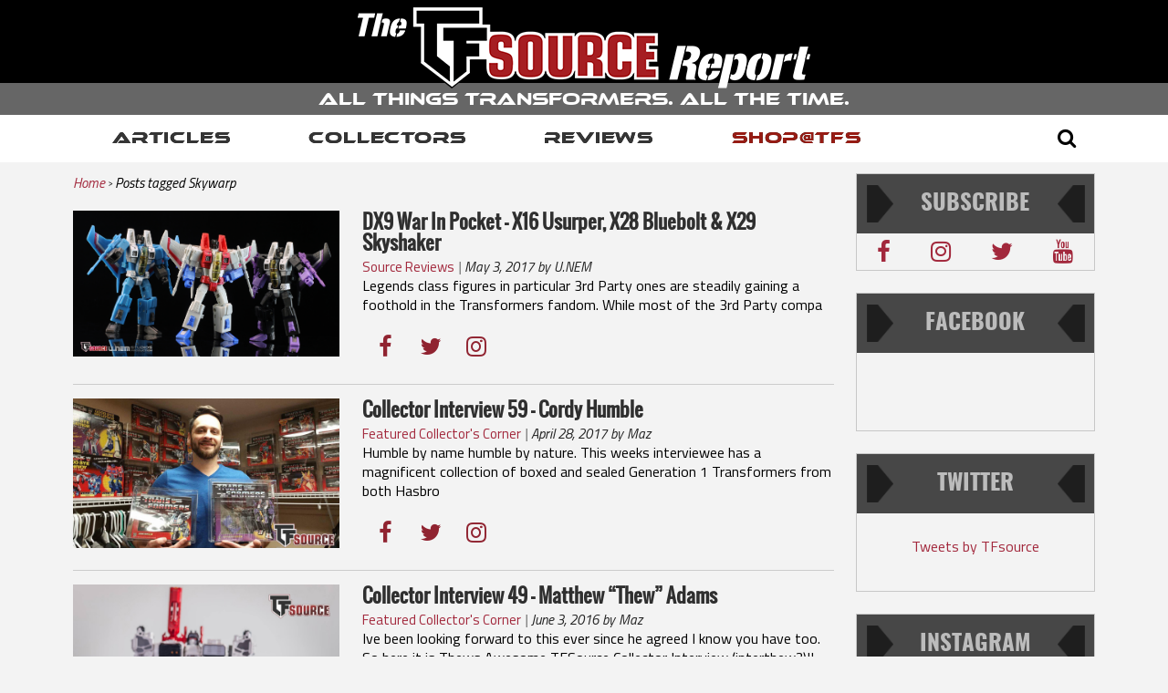

--- FILE ---
content_type: text/html; charset=UTF-8
request_url: https://tfsource.com/blog/tag/skywarp/
body_size: 14677
content:
<!DOCTYPE html>
<!--[if !IE]>
	<html class="no-js non-ie" lang="en-US"> <![endif]-->
<!--[if IE 7 ]>
	<html class="no-js ie7" lang="en-US"> <![endif]-->
<!--[if IE 8 ]>
	<html class="no-js ie8" lang="en-US"> <![endif]-->
<!--[if IE 9 ]>
	<html class="no-js ie9" lang="en-US"> <![endif]-->
<!--[if gt IE 9]><!-->
<html class="no-js" lang="en-US">
<!--<![endif]-->
<head>
<meta charset="UTF-8"/>
<meta name="viewport" content="width=device-width, initial-scale=1.0">
<meta content="yes" name="apple-mobile-web-app-capable" />
<meta content="minimum-scale=1.0, width=device-width, maximum-scale=1, user-scalable=no" name="viewport" />
<meta http-equiv="X-UA-Compatible" content="IE=edge" />
<meta name="title" content="TFSource | Transformers Toys, 3rd Party Figures & Rare Collectibles" />
<meta name="description" content="Shop Transformers and 3rd Party figures at TFSource�plus rare exclusives and imports. Enjoy stackable preorders, Source Points & free shipping on qualified orders." />
<link rel="icon" href="https://tfsource.com/blog/favicon.ico" type="image/x-icon" />
<link rel="shortcut icon" href="https://tfsource.com/blog/favicon.ico" type="image/x-icon" />
<link rel="profile" href="https://gmpg.org/xfn/11" />
<link rel="pingback" href="https://tfsource.com/blog/xmlrpc.php"/>
<link rel="stylesheet" href="https://tfsource.com/blog/wp-content/themes/responsive-child/core/css/customstyle.css" type="text/css" media="screen" />

<!-- Google Tag Manager -->
<script>(function(w,d,s,l,i){w[l]=w[l]||[];w[l].push({'gtm.start':
new Date().getTime(),event:'gtm.js'});var f=d.getElementsByTagName(s)[0],
j=d.createElement(s),dl=l!='dataLayer'?'&l='+l:'';j.async=true;j.src=
'https://www.googletagmanager.com/gtm.js?id='+i+dl;f.parentNode.insertBefore(j,f);
})(window,document,'script','dataLayer','GTM-PC39LBH');</script>
<!-- End Google Tag Manager -->
<!-- Google Tag Manager (noscript) -->
<noscript><iframe src="https://www.googletagmanager.com/ns.html?id=GTM-PC39LBH" height="0" width="0" style="display:none;visibility:hidden"></iframe></noscript>
<!-- End Google Tag Manager (noscript) -->

<title>Skywarp &#8211; The Source Report</title>
<meta name='robots' content='max-image-preview:large' />
<link rel='dns-prefetch' href='//cdnjs.cloudflare.com' />
<link rel='dns-prefetch' href='//maxcdn.bootstrapcdn.com' />
<link rel='dns-prefetch' href='//s.w.org' />
<link rel="alternate" type="application/rss+xml" title="The Source Report &raquo; Feed" href="https://tfsource.com/blog/feed/" />
<link rel="alternate" type="application/rss+xml" title="The Source Report &raquo; Comments Feed" href="https://tfsource.com/blog/comments/feed/" />
<link rel="alternate" type="application/rss+xml" title="The Source Report &raquo; Skywarp Tag Feed" href="https://tfsource.com/blog/tag/skywarp/feed/" />
		<script type="text/javascript">
			window._wpemojiSettings = {"baseUrl":"https:\/\/s.w.org\/images\/core\/emoji\/13.1.0\/72x72\/","ext":".png","svgUrl":"https:\/\/s.w.org\/images\/core\/emoji\/13.1.0\/svg\/","svgExt":".svg","source":{"concatemoji":"https:\/\/tfsource.com\/blog\/wp-includes\/js\/wp-emoji-release.min.js?ver=5.8.2"}};
			!function(e,a,t){var n,r,o,i=a.createElement("canvas"),p=i.getContext&&i.getContext("2d");function s(e,t){var a=String.fromCharCode;p.clearRect(0,0,i.width,i.height),p.fillText(a.apply(this,e),0,0);e=i.toDataURL();return p.clearRect(0,0,i.width,i.height),p.fillText(a.apply(this,t),0,0),e===i.toDataURL()}function c(e){var t=a.createElement("script");t.src=e,t.defer=t.type="text/javascript",a.getElementsByTagName("head")[0].appendChild(t)}for(o=Array("flag","emoji"),t.supports={everything:!0,everythingExceptFlag:!0},r=0;r<o.length;r++)t.supports[o[r]]=function(e){if(!p||!p.fillText)return!1;switch(p.textBaseline="top",p.font="600 32px Arial",e){case"flag":return s([127987,65039,8205,9895,65039],[127987,65039,8203,9895,65039])?!1:!s([55356,56826,55356,56819],[55356,56826,8203,55356,56819])&&!s([55356,57332,56128,56423,56128,56418,56128,56421,56128,56430,56128,56423,56128,56447],[55356,57332,8203,56128,56423,8203,56128,56418,8203,56128,56421,8203,56128,56430,8203,56128,56423,8203,56128,56447]);case"emoji":return!s([10084,65039,8205,55357,56613],[10084,65039,8203,55357,56613])}return!1}(o[r]),t.supports.everything=t.supports.everything&&t.supports[o[r]],"flag"!==o[r]&&(t.supports.everythingExceptFlag=t.supports.everythingExceptFlag&&t.supports[o[r]]);t.supports.everythingExceptFlag=t.supports.everythingExceptFlag&&!t.supports.flag,t.DOMReady=!1,t.readyCallback=function(){t.DOMReady=!0},t.supports.everything||(n=function(){t.readyCallback()},a.addEventListener?(a.addEventListener("DOMContentLoaded",n,!1),e.addEventListener("load",n,!1)):(e.attachEvent("onload",n),a.attachEvent("onreadystatechange",function(){"complete"===a.readyState&&t.readyCallback()})),(n=t.source||{}).concatemoji?c(n.concatemoji):n.wpemoji&&n.twemoji&&(c(n.twemoji),c(n.wpemoji)))}(window,document,window._wpemojiSettings);
		</script>
		<style type="text/css">
img.wp-smiley,
img.emoji {
	display: inline !important;
	border: none !important;
	box-shadow: none !important;
	height: 1em !important;
	width: 1em !important;
	margin: 0 .07em !important;
	vertical-align: -0.1em !important;
	background: none !important;
	padding: 0 !important;
}
</style>
	<link rel='stylesheet' id='wp-block-library-css'  href='https://tfsource.com/blog/wp-includes/css/dist/block-library/style.min.css?ver=5.8.2' type='text/css' media='all' />
<link rel='stylesheet' id='advanced-responsive-video-embedder-css'  href='https://tfsource.com/blog/wp-content/plugins/advanced-responsive-video-embedder/public/arve-public.css?ver=8.0.5' type='text/css' media='all' />
<link rel='stylesheet' id='jsj-gallery-slideshow-classic-css'  href='https://tfsource.com/blog/wp-content/plugins/jsj-gallery-slideshow/themes/default/css/main.css?ver=5.8.2' type='text/css' media='all' />
<link rel='stylesheet' id='wpfai_style-css'  href='https://tfsource.com/blog/wp-content/plugins/wp-font-awesome-share-icons/style.css?ver=5.8.2' type='text/css' media='all' />
<link rel='stylesheet' id='cff-css'  href='https://tfsource.com/blog/wp-content/plugins/custom-facebook-feed/assets/css/cff-style.min.css?ver=4.3.2' type='text/css' media='all' />
<link rel='stylesheet' id='sb-font-awesome-css'  href='https://maxcdn.bootstrapcdn.com/font-awesome/4.7.0/css/font-awesome.min.css?ver=5.8.2' type='text/css' media='all' />
<link rel='stylesheet' id='child-style-css'  href='https://tfsource.com/blog/wp-content/themes/responsive-child/styles/style.css?ver=5.8.2' type='text/css' media='all' />
<link rel='stylesheet' id='responsive-style-css'  href='https://tfsource.com/blog/wp-content/themes/responsive/core/css/style.css?ver=1.9.8.9' type='text/css' media='all' />
<link rel='stylesheet' id='responsive-media-queries-css'  href='https://tfsource.com/blog/wp-content/themes/responsive/core/css/responsive.css?ver=1.9.8.9' type='text/css' media='all' />
<link rel='stylesheet' id='responsive-child-style-css'  href='https://tfsource.com/blog/wp-content/themes/responsive-child/style.css?ver=1.9.8.9' type='text/css' media='all' />
<link rel='stylesheet' id='flex-style-css'  href='https://tfsource.com/blog/wp-content/themes/responsive-child/core/includes/slider/css/flexslider.css?ver=5.8.2' type='text/css' media='all' />
<script type='text/javascript' src='https://tfsource.com/blog/wp-content/plugins/plug-in/js/min.js' id='-js'></script>
<script type='text/javascript' src='https://tfsource.com/blog/wp-includes/js/jquery/jquery.min.js?ver=3.6.0' id='jquery-core-js'></script>
<script type='text/javascript' src='https://tfsource.com/blog/wp-includes/js/jquery/jquery-migrate.min.js?ver=3.3.2' id='jquery-migrate-js'></script>
<script type='text/javascript' id='wp-load-more-posts-js-js-extra'>
/* <![CDATA[ */
var wpLoadMorePosts = {"startPage":"1","maxPages":"2","nextLink":"https:\/\/tfsource.com\/blog\/tag\/skywarp\/page\/2\/","contentSelector":"#content-archive","postClassSelector":".post","pagerSelector":".navigation","btnClass":"read-more","loadMoreText":"Loading More Posts...","loadingText":"Loading More Posts...","noPostsText":"No Posts Left!"};
/* ]]> */
</script>
<script type='text/javascript' src='https://tfsource.com/blog/wp-content/plugins/wp-load-more-posts/library/js/load-more.js?ver=1.0' id='wp-load-more-posts-js-js'></script>
<script type='text/javascript' src='//cdnjs.cloudflare.com/ajax/libs/modernizr/2.8.2/modernizr.min.js?ver=2.8.2' id='modernizr-js'></script>
<script type='text/javascript' src='https://tfsource.com/blog/wp-content/plugins/wp-font-awesome-share-icons/wpfai.js?ver=5.8.2' id='wpfai_js-js'></script>
<link rel="https://api.w.org/" href="https://tfsource.com/blog/wp-json/" /><link rel="alternate" type="application/json" href="https://tfsource.com/blog/wp-json/wp/v2/tags/104" /><link rel="EditURI" type="application/rsd+xml" title="RSD" href="https://tfsource.com/blog/xmlrpc.php?rsd" />
<link rel="wlwmanifest" type="application/wlwmanifest+xml" href="https://tfsource.com/blog/wp-includes/wlwmanifest.xml" /> 
<meta name="generator" content="WordPress 5.8.2" />
	<script>
		jQuery(document).ready(function(){
		var copyright_text = "";
		var cyberchimps_link = "";
		var siteurl = "https://tfsource.com/blog"; 
		if(copyright_text == "")
		{
			jQuery(".copyright #copyright_link").text(" "+"Default copyright text");
		}
		else{ 
			jQuery(".copyright #copyright_link").text(" "+copyright_text);
		}
		jQuery(".copyright #copyright_link").attr('href',siteurl);
		if(cyberchimps_link == 1)
		{
			jQuery(".powered").css("display","block");
		}
		else{
			jQuery(".powered").css("display","none");
		}
		});
	</script>
<!-- We need this for debugging -->
<!-- Responsive-child 1.9.8.9 -->
<!-- Responsive-child 1.9.8.9 -->
            <script type="text/javascript" charset="utf-8">
                jQuery(window).load(function() {
                    jQuery('#product_slider').flexslider({
                        animation: "fade",
                        direction: "horizontal",
                        slideshowSpeed: 4000,
                        animationSpeed: 600
                    });

                    var container_height=$('#product_slider ul li:first').height();
                    container_height=container_height-100;

                   /* $('#product_slider ul li').each(function(index,prodli){
						var prodimage=$(prodli).find('img:first');
						prodimageheight=$(prodimage).height();
						
						if((container_height-prodimageheight)>10){
							var different=container_height-prodimageheight;
							
							$(prodimage).parent().css('margin-top',different/2);
						}
                      });*/
                   
                });
            </script>
        
<!-- Schema & Structured Data For WP v1.9.93 - -->
<script type="application/ld+json" class="saswp-schema-markup-output">
[{"@context":"https:\/\/schema.org","@type":"CollectionPage","@id":"https:\/\/tfsource.com\/blog\/tag\/skywarp\/#CollectionPage","headline":"Skywarp Category","description":"","url":"https:\/\/tfsource.com\/blog\/tag\/skywarp\/","hasPart":[{"@type":"Article","headline":"DX9 War In Pocket &#8211; X16 Usurper, X28 Bluebolt &amp; X29 Skyshaker","url":"https:\/\/tfsource.com\/blog\/2017\/05\/03\/dx9-war-in-pocket-x16-usurper-x28-bluebolt-x29-skyshaker\/","datePublished":"2017-05-03T07:59:48+00:00","dateModified":"2017-05-03T07:59:48+00:00","mainEntityOfPage":"https:\/\/tfsource.com\/blog\/2017\/05\/03\/dx9-war-in-pocket-x16-usurper-x28-bluebolt-x29-skyshaker\/","author":{"@type":"Person","name":"U.NEM","description":"","url":"https:\/\/tfsource.com\/blog\/author\/fabian\/","sameAs":[],"image":{"@type":"ImageObject","url":"https:\/\/secure.gravatar.com\/avatar\/063659ec462ca3ec43d156b9451e1dbf?s=96&d=mm&r=g","height":96,"width":96}},"publisher":{"@type":"Organization","name":"TFsource","url":"https:\/\/tfsource.com\/blog","logo":{"@type":"ImageObject","url":"https:\/\/s3.amazonaws.com\/tfblog.images\/2020\/05\/logo-main.png","width":"130","height":"50"}},"image":[{"@type":"ImageObject","@id":"https:\/\/tfsource.com\/blog\/2017\/05\/03\/dx9-war-in-pocket-x16-usurper-x28-bluebolt-x29-skyshaker\/#primaryimage","url":"https:\/\/tfsource.com\/blog\/wp-content\/uploads\/2017\/04\/01-1.jpg","width":"2734","height":"1500"},{"@type":"ImageObject","url":"https:\/\/s3.amazonaws.com\/tfblog.images\/2017\/04\/01-1.jpg","width":2734,"height":1500},{"@type":"ImageObject","url":"https:\/\/s3.amazonaws.com\/tfblog.images\/2017\/04\/02-1.jpg","width":2224,"height":1500},{"@type":"ImageObject","url":"https:\/\/s3.amazonaws.com\/tfblog.images\/2017\/04\/03-1.jpg","width":2505,"height":1500},{"@type":"ImageObject","url":"https:\/\/s3.amazonaws.com\/tfblog.images\/2017\/04\/04-1.jpg","width":2497,"height":1500},{"@type":"ImageObject","url":"https:\/\/s3.amazonaws.com\/tfblog.images\/2017\/04\/05-1.jpg","width":2501,"height":1500},{"@type":"ImageObject","url":"https:\/\/s3.amazonaws.com\/tfblog.images\/2017\/04\/06-1.jpg","width":2250,"height":1500},{"@type":"ImageObject","url":"https:\/\/s3.amazonaws.com\/tfblog.images\/2017\/04\/07-1.jpg","width":2344,"height":1500},{"@type":"ImageObject","url":"https:\/\/s3.amazonaws.com\/tfblog.images\/2017\/04\/08-1.jpg","width":2569,"height":1500},{"@type":"ImageObject","url":"https:\/\/s3.amazonaws.com\/tfblog.images\/2017\/04\/09-1.jpg","width":1674,"height":2000},{"@type":"ImageObject","url":"https:\/\/s3.amazonaws.com\/tfblog.images\/2017\/04\/10-1.jpg","width":1794,"height":2000},{"@type":"ImageObject","url":"https:\/\/s3.amazonaws.com\/tfblog.images\/2017\/04\/12-1.jpg","width":1571,"height":2000},{"@type":"ImageObject","url":"https:\/\/s3.amazonaws.com\/tfblog.images\/2017\/04\/11-1.jpg","width":1742,"height":2000}]},{"@type":"Article","headline":"Collector Interview 59 &#8211; Cordy Humble","url":"https:\/\/tfsource.com\/blog\/2017\/04\/28\/collector-interview-59-cordy-humble\/","datePublished":"2017-04-28T21:05:02+00:00","dateModified":"2017-04-28T21:05:02+00:00","mainEntityOfPage":"https:\/\/tfsource.com\/blog\/2017\/04\/28\/collector-interview-59-cordy-humble\/","author":{"@type":"Person","name":"Maz","description":"Diaclone and TF collector &amp; writer from the UK. I also write for &amp; own TF-1.com and TFSquareone.","url":"https:\/\/tfsource.com\/blog\/author\/maz\/","sameAs":[],"image":{"@type":"ImageObject","url":"https:\/\/secure.gravatar.com\/avatar\/56c69d939672f4c7c9b2b924e7c97eab?s=96&d=mm&r=g","height":96,"width":96}},"publisher":{"@type":"Organization","name":"TFsource","url":"https:\/\/tfsource.com\/blog","logo":{"@type":"ImageObject","url":"https:\/\/s3.amazonaws.com\/tfblog.images\/2020\/05\/logo-main.png","width":"130","height":"50"}},"image":[{"@type":"ImageObject","@id":"https:\/\/tfsource.com\/blog\/2017\/04\/28\/collector-interview-59-cordy-humble\/#primaryimage","url":"https:\/\/tfsource.com\/blog\/wp-content\/uploads\/2017\/04\/5901.jpg","width":"700","height":"394"},{"@type":"ImageObject","url":"https:\/\/s3.amazonaws.com\/tfblog.images\/2017\/04\/5901.jpg","width":700,"height":394},{"@type":"ImageObject","url":"https:\/\/s3.amazonaws.com\/tfblog.images\/2017\/04\/5902.jpg","width":700,"height":525},{"@type":"ImageObject","url":"https:\/\/s3.amazonaws.com\/tfblog.images\/2017\/04\/5905.jpg","width":700,"height":394},{"@type":"ImageObject","url":"https:\/\/s3.amazonaws.com\/tfblog.images\/2017\/04\/5914.jpg","width":700,"height":582},{"@type":"ImageObject","url":"https:\/\/s3.amazonaws.com\/tfblog.images\/2017\/04\/5903.jpg","width":700,"height":394},{"@type":"ImageObject","url":"https:\/\/s3.amazonaws.com\/tfblog.images\/2017\/04\/5906.jpg","width":700,"height":799},{"@type":"ImageObject","url":"https:\/\/s3.amazonaws.com\/tfblog.images\/2017\/04\/5912.jpg","width":700,"height":353},{"@type":"ImageObject","url":"https:\/\/s3.amazonaws.com\/tfblog.images\/2017\/04\/5910.jpg","width":700,"height":525},{"@type":"ImageObject","url":"https:\/\/s3.amazonaws.com\/tfblog.images\/2017\/04\/5911.jpg","width":700,"height":394},{"@type":"ImageObject","url":"https:\/\/s3.amazonaws.com\/tfblog.images\/2017\/04\/5908.jpg","width":700,"height":508},{"@type":"ImageObject","url":"https:\/\/s3.amazonaws.com\/tfblog.images\/2017\/04\/5909.jpg","width":700,"height":517},{"@type":"ImageObject","url":"https:\/\/s3.amazonaws.com\/tfblog.images\/2017\/04\/5913.jpg","width":700,"height":893},{"@type":"ImageObject","url":"https:\/\/s3.amazonaws.com\/tfblog.images\/2017\/04\/5907.jpg","width":700,"height":248}]},{"@type":"Article","headline":"Collector Interview 49 &#8211; Matthew &#8220;Thew&#8221; Adams","url":"https:\/\/tfsource.com\/blog\/2016\/06\/03\/collector-interview-49-matthew-adams\/","datePublished":"2016-06-03T20:53:50+00:00","dateModified":"2017-02-03T09:57:14+00:00","mainEntityOfPage":"https:\/\/tfsource.com\/blog\/2016\/06\/03\/collector-interview-49-matthew-adams\/","author":{"@type":"Person","name":"Maz","description":"Diaclone and TF collector &amp; writer from the UK. I also write for &amp; own TF-1.com and TFSquareone.","url":"https:\/\/tfsource.com\/blog\/author\/maz\/","sameAs":[],"image":{"@type":"ImageObject","url":"https:\/\/secure.gravatar.com\/avatar\/56c69d939672f4c7c9b2b924e7c97eab?s=96&d=mm&r=g","height":96,"width":96}},"publisher":{"@type":"Organization","name":"TFsource","url":"https:\/\/tfsource.com\/blog","logo":{"@type":"ImageObject","url":"https:\/\/s3.amazonaws.com\/tfblog.images\/2020\/05\/logo-main.png","width":"130","height":"50"}},"image":[{"@type":"ImageObject","url":"https:\/\/s3.amazonaws.com\/tfblog.images\/2016\/06\/4901.jpg","width":1200,"height":675,"@id":"https:\/\/tfsource.com\/blog\/2016\/06\/03\/collector-interview-49-matthew-adams\/#primaryimage"},{"@type":"ImageObject","url":"https:\/\/s3.amazonaws.com\/tfblog.images\/2016\/06\/4912.jpg","width":700,"height":933},{"@type":"ImageObject","url":"https:\/\/s3.amazonaws.com\/tfblog.images\/2016\/06\/4903.jpg","width":700,"height":525},{"@type":"ImageObject","url":"https:\/\/s3.amazonaws.com\/tfblog.images\/2016\/06\/4905.jpg","width":700,"height":525},{"@type":"ImageObject","url":"https:\/\/s3.amazonaws.com\/tfblog.images\/2016\/06\/4908.jpg","width":700,"height":525},{"@type":"ImageObject","url":"https:\/\/s3.amazonaws.com\/tfblog.images\/2016\/06\/4911.jpg","width":700,"height":525},{"@type":"ImageObject","url":"https:\/\/s3.amazonaws.com\/tfblog.images\/2016\/06\/4902.jpg","width":700,"height":525},{"@type":"ImageObject","url":"https:\/\/s3.amazonaws.com\/tfblog.images\/2016\/06\/4906.jpg","width":700,"height":525},{"@type":"ImageObject","url":"https:\/\/s3.amazonaws.com\/tfblog.images\/2016\/06\/4910.jpg","width":700,"height":525},{"@type":"ImageObject","url":"https:\/\/s3.amazonaws.com\/tfblog.images\/2016\/06\/4904.jpg","width":700,"height":933},{"@type":"ImageObject","url":"https:\/\/s3.amazonaws.com\/tfblog.images\/2016\/06\/4907.jpg","width":700,"height":525},{"@type":"ImageObject","url":"https:\/\/s3.amazonaws.com\/tfblog.images\/2016\/06\/4909.jpg","width":700,"height":525},{"@type":"ImageObject","url":"https:\/\/s3.amazonaws.com\/tfblog.images\/2016\/06\/4913.jpg","width":700,"height":394}]},{"@type":"Article","headline":"On That Bombshell","url":"https:\/\/tfsource.com\/blog\/2015\/08\/25\/on-that-bombshell\/","datePublished":"2015-08-25T23:39:30+00:00","dateModified":"2017-02-03T09:58:29+00:00","mainEntityOfPage":"https:\/\/tfsource.com\/blog\/2015\/08\/25\/on-that-bombshell\/","author":{"@type":"Person","name":"Maz","description":"Diaclone and TF collector &amp; writer from the UK. I also write for &amp; own TF-1.com and TFSquareone.","url":"https:\/\/tfsource.com\/blog\/author\/maz\/","sameAs":[],"image":{"@type":"ImageObject","url":"https:\/\/secure.gravatar.com\/avatar\/56c69d939672f4c7c9b2b924e7c97eab?s=96&d=mm&r=g","height":96,"width":96}},"publisher":{"@type":"Organization","name":"TFsource","url":"https:\/\/tfsource.com\/blog","logo":{"@type":"ImageObject","url":"https:\/\/s3.amazonaws.com\/tfblog.images\/2020\/05\/logo-main.png","width":"130","height":"50"}},"image":[{"@type":"ImageObject","url":"https:\/\/s3.amazonaws.com\/tfblog.images\/2015\/08\/IMG_9004.jpg","width":1200,"height":675,"@id":"https:\/\/tfsource.com\/blog\/2015\/08\/25\/on-that-bombshell\/#primaryimage"},{"@type":"ImageObject","url":"https:\/\/s3.amazonaws.com\/tfblog.images\/2015\/08\/IMG_9029.jpg","width":700,"height":467},{"@type":"ImageObject","url":"https:\/\/s3.amazonaws.com\/tfblog.images\/2015\/08\/Grenadier01.jpg","width":1000,"height":667},{"@type":"ImageObject","url":"https:\/\/s3.amazonaws.com\/tfblog.images\/2015\/08\/IMG_8995.jpg","width":1000,"height":667},{"@type":"ImageObject","url":"https:\/\/s3.amazonaws.com\/tfblog.images\/2015\/08\/Grenadier02.jpg","width":700,"height":467},{"@type":"ImageObject","url":"https:\/\/s3.amazonaws.com\/tfblog.images\/2015\/08\/IMG_8999.jpg","width":700,"height":467},{"@type":"ImageObject","url":"https:\/\/s3.amazonaws.com\/tfblog.images\/2015\/08\/IMG_9001.jpg","width":700,"height":467},{"@type":"ImageObject","url":"https:\/\/s3.amazonaws.com\/tfblog.images\/2015\/08\/IMG_9033.jpg","width":1000,"height":667},{"@type":"ImageObject","url":"https:\/\/s3.amazonaws.com\/tfblog.images\/2015\/08\/IMG_9036.jpg","width":700,"height":467},{"@type":"ImageObject","url":"https:\/\/s3.amazonaws.com\/tfblog.images\/2015\/08\/Grenadier05.jpg","width":1000,"height":667},{"@type":"ImageObject","url":"https:\/\/s3.amazonaws.com\/tfblog.images\/2015\/08\/IMG_9045.jpg","width":700,"height":467},{"@type":"ImageObject","url":"https:\/\/s3.amazonaws.com\/tfblog.images\/2015\/08\/IMG_9005.jpg","width":700,"height":467},{"@type":"ImageObject","url":"https:\/\/s3.amazonaws.com\/tfblog.images\/2015\/08\/IMG_9009.jpg","width":700,"height":467},{"@type":"ImageObject","url":"https:\/\/s3.amazonaws.com\/tfblog.images\/2015\/08\/IMG_9007.jpg","width":700,"height":467},{"@type":"ImageObject","url":"https:\/\/s3.amazonaws.com\/tfblog.images\/2015\/08\/IMG_9008.jpg","width":700,"height":467},{"@type":"ImageObject","url":"https:\/\/s3.amazonaws.com\/tfblog.images\/2015\/08\/IMG_9023.jpg","width":700,"height":467},{"@type":"ImageObject","url":"https:\/\/s3.amazonaws.com\/tfblog.images\/2015\/08\/IMG_9020.jpg","width":700,"height":467},{"@type":"ImageObject","url":"https:\/\/s3.amazonaws.com\/tfblog.images\/2015\/08\/IMG_9027.jpg","width":1000,"height":667},{"@type":"ImageObject","url":"https:\/\/s3.amazonaws.com\/tfblog.images\/2015\/08\/IMG_9012.jpg","width":700,"height":467},{"@type":"ImageObject","url":"https:\/\/s3.amazonaws.com\/tfblog.images\/2015\/08\/IMG_9006.jpg","width":700,"height":467},{"@type":"ImageObject","url":"https:\/\/s3.amazonaws.com\/tfblog.images\/2015\/08\/IMG_9028.jpg","width":1000,"height":667},{"@type":"ImageObject","url":"https:\/\/s3.amazonaws.com\/tfblog.images\/2015\/08\/Ceji_Insecticons2.jpg","width":800,"height":532},{"@type":"ImageObject","url":"https:\/\/s3.amazonaws.com\/tfblog.images\/2015\/08\/Grenadier03.jpg","width":700,"height":489},{"@type":"ImageObject","url":"https:\/\/s3.amazonaws.com\/tfblog.images\/2015\/08\/G1_PlagueofInsecticons_Bombshell_blast.jpg","width":550,"height":425},{"@type":"ImageObject","url":"https:\/\/s3.amazonaws.com\/tfblog.images\/2015\/08\/G1_EntertheNightbird_Bombshell_Nightbird.jpg","width":550,"height":415},{"@type":"ImageObject","url":"https:\/\/s3.amazonaws.com\/tfblog.images\/2015\/08\/Grenadier04.jpg","width":1000,"height":667}]},{"@type":"Article","headline":"Masterpiece \u2013 They\u2019ve Got Form (Part 2)","url":"https:\/\/tfsource.com\/blog\/2015\/03\/10\/masterpiece-theyve-got-form-part-2\/","datePublished":"2015-03-10T22:29:49+00:00","dateModified":"2017-02-03T09:51:48+00:00","mainEntityOfPage":"https:\/\/tfsource.com\/blog\/2015\/03\/10\/masterpiece-theyve-got-form-part-2\/","author":{"@type":"Person","name":"Maz","description":"Diaclone and TF collector &amp; writer from the UK. I also write for &amp; own TF-1.com and TFSquareone.","url":"https:\/\/tfsource.com\/blog\/author\/maz\/","sameAs":[],"image":{"@type":"ImageObject","url":"https:\/\/secure.gravatar.com\/avatar\/56c69d939672f4c7c9b2b924e7c97eab?s=96&d=mm&r=g","height":96,"width":96}},"publisher":{"@type":"Organization","name":"TFsource","url":"https:\/\/tfsource.com\/blog","logo":{"@type":"ImageObject","url":"https:\/\/s3.amazonaws.com\/tfblog.images\/2020\/05\/logo-main.png","width":"130","height":"50"}},"image":[{"@type":"ImageObject","url":"https:\/\/s3.amazonaws.com\/tfblog.images\/2015\/03\/Form07.jpg","width":1200,"height":675,"@id":"https:\/\/tfsource.com\/blog\/2015\/03\/10\/masterpiece-theyve-got-form-part-2\/#primaryimage"},{"@type":"ImageObject","url":"https:\/\/s3.amazonaws.com\/tfblog.images\/2015\/03\/Form10.jpg","width":700,"height":502},{"@type":"ImageObject","url":"https:\/\/s3.amazonaws.com\/tfblog.images\/2015\/03\/Form09.jpg","width":700,"height":550},{"@type":"ImageObject","url":"https:\/\/s3.amazonaws.com\/tfblog.images\/2015\/03\/Form06.jpg","width":700,"height":573},{"@type":"ImageObject","url":"https:\/\/s3.amazonaws.com\/tfblog.images\/2015\/03\/Form13.jpg","width":700,"height":525},{"@type":"ImageObject","url":"https:\/\/s3.amazonaws.com\/tfblog.images\/2015\/03\/Form08.jpg","width":700,"height":525},{"@type":"ImageObject","url":"https:\/\/s3.amazonaws.com\/tfblog.images\/2015\/03\/Form37.jpg","width":700,"height":525},{"@type":"ImageObject","url":"https:\/\/s3.amazonaws.com\/tfblog.images\/2015\/03\/Form21.jpg","width":700,"height":525},{"@type":"ImageObject","url":"https:\/\/s3.amazonaws.com\/tfblog.images\/2015\/03\/Form20.jpg","width":700,"height":525},{"@type":"ImageObject","url":"https:\/\/s3.amazonaws.com\/tfblog.images\/2015\/03\/Form23.jpg","width":700,"height":525},{"@type":"ImageObject","url":"https:\/\/s3.amazonaws.com\/tfblog.images\/2015\/03\/Form22.jpg","width":700,"height":482},{"@type":"ImageObject","url":"https:\/\/s3.amazonaws.com\/tfblog.images\/2015\/03\/Form25.jpg","width":700,"height":525},{"@type":"ImageObject","url":"https:\/\/s3.amazonaws.com\/tfblog.images\/2015\/03\/Form24.jpg","width":700,"height":525},{"@type":"ImageObject","url":"https:\/\/s3.amazonaws.com\/tfblog.images\/2015\/03\/Form38.jpg","width":700,"height":525},{"@type":"ImageObject","url":"https:\/\/s3.amazonaws.com\/tfblog.images\/2015\/03\/Form26.jpg","width":700,"height":471},{"@type":"ImageObject","url":"https:\/\/s3.amazonaws.com\/tfblog.images\/2015\/03\/Form28.jpg","width":700,"height":504},{"@type":"ImageObject","url":"https:\/\/s3.amazonaws.com\/tfblog.images\/2015\/03\/Form27.jpg","width":700,"height":525},{"@type":"ImageObject","url":"https:\/\/s3.amazonaws.com\/tfblog.images\/2015\/03\/Form29.jpg","width":700,"height":525},{"@type":"ImageObject","url":"https:\/\/s3.amazonaws.com\/tfblog.images\/2015\/03\/Form35.jpg","width":700,"height":516},{"@type":"ImageObject","url":"https:\/\/s3.amazonaws.com\/tfblog.images\/2015\/03\/Form36.jpg","width":700,"height":525}]},{"@type":"Article","headline":"Collector Interview 31 &#8211; Michael Kingcaid","url":"https:\/\/tfsource.com\/blog\/2014\/11\/28\/collector-interview-31-michael-kingcaid\/","datePublished":"2014-11-28T21:23:55+00:00","dateModified":"2017-02-03T09:57:19+00:00","mainEntityOfPage":"https:\/\/tfsource.com\/blog\/2014\/11\/28\/collector-interview-31-michael-kingcaid\/","author":{"@type":"Person","name":"Maz","description":"Diaclone and TF collector &amp; writer from the UK. I also write for &amp; own TF-1.com and TFSquareone.","url":"https:\/\/tfsource.com\/blog\/author\/maz\/","sameAs":[],"image":{"@type":"ImageObject","url":"https:\/\/secure.gravatar.com\/avatar\/56c69d939672f4c7c9b2b924e7c97eab?s=96&d=mm&r=g","height":96,"width":96}},"publisher":{"@type":"Organization","name":"TFsource","url":"https:\/\/tfsource.com\/blog","logo":{"@type":"ImageObject","url":"https:\/\/s3.amazonaws.com\/tfblog.images\/2020\/05\/logo-main.png","width":"130","height":"50"}},"image":[{"@type":"ImageObject","url":"https:\/\/s3.amazonaws.com\/tfblog.images\/2014\/11\/3101.jpg","width":1200,"height":675,"@id":"https:\/\/tfsource.com\/blog\/2014\/11\/28\/collector-interview-31-michael-kingcaid\/#primaryimage"},{"@type":"ImageObject","url":"https:\/\/s3.amazonaws.com\/tfblog.images\/2014\/11\/3102.jpg","width":1000,"height":666},{"@type":"ImageObject","url":"https:\/\/s3.amazonaws.com\/tfblog.images\/2014\/11\/3112.jpg","width":1000,"height":563},{"@type":"ImageObject","url":"https:\/\/s3.amazonaws.com\/tfblog.images\/2014\/11\/3111.jpg","width":608,"height":456},{"@type":"ImageObject","url":"https:\/\/s3.amazonaws.com\/tfblog.images\/2014\/11\/3115.jpg","width":1000,"height":667},{"@type":"ImageObject","url":"https:\/\/s3.amazonaws.com\/tfblog.images\/2014\/11\/3103.jpg","width":1000,"height":667},{"@type":"ImageObject","url":"https:\/\/s3.amazonaws.com\/tfblog.images\/2014\/11\/3104.jpg","width":1000,"height":667},{"@type":"ImageObject","url":"https:\/\/s3.amazonaws.com\/tfblog.images\/2014\/11\/3105.jpg","width":1000,"height":667},{"@type":"ImageObject","url":"https:\/\/s3.amazonaws.com\/tfblog.images\/2014\/11\/3106.jpg","width":1000,"height":667},{"@type":"ImageObject","url":"https:\/\/s3.amazonaws.com\/tfblog.images\/2014\/11\/3116.jpg","width":1000,"height":667},{"@type":"ImageObject","url":"https:\/\/s3.amazonaws.com\/tfblog.images\/2014\/11\/3117.jpg","width":640,"height":960},{"@type":"ImageObject","url":"https:\/\/s3.amazonaws.com\/tfblog.images\/2014\/11\/3114.jpg","width":1000,"height":667},{"@type":"ImageObject","url":"https:\/\/s3.amazonaws.com\/tfblog.images\/2014\/11\/3113.jpg","width":1000,"height":667},{"@type":"ImageObject","url":"https:\/\/s3.amazonaws.com\/tfblog.images\/2014\/11\/3109.jpg","width":1000,"height":667},{"@type":"ImageObject","url":"https:\/\/s3.amazonaws.com\/tfblog.images\/2014\/11\/3118.jpg","width":1000,"height":667},{"@type":"ImageObject","url":"https:\/\/s3.amazonaws.com\/tfblog.images\/2014\/11\/3108.jpg","width":1000,"height":667},{"@type":"ImageObject","url":"https:\/\/s3.amazonaws.com\/tfblog.images\/2014\/11\/3107.jpg","width":1000,"height":667},{"@type":"ImageObject","url":"https:\/\/s3.amazonaws.com\/tfblog.images\/2014\/11\/3119.jpg","width":540,"height":960},{"@type":"ImageObject","url":"https:\/\/s3.amazonaws.com\/tfblog.images\/2014\/11\/3110.jpg","width":1000,"height":667}]},{"@type":"Article","headline":"Ambassadors &#8211; Part 5","url":"https:\/\/tfsource.com\/blog\/2014\/03\/26\/ambassadors-part-5\/","datePublished":"2014-03-26T00:53:11+00:00","dateModified":"2017-02-03T09:53:18+00:00","mainEntityOfPage":"https:\/\/tfsource.com\/blog\/2014\/03\/26\/ambassadors-part-5\/","author":{"@type":"Person","name":"Maz","description":"Diaclone and TF collector &amp; writer from the UK. I also write for &amp; own TF-1.com and TFSquareone.","url":"https:\/\/tfsource.com\/blog\/author\/maz\/","sameAs":[],"image":{"@type":"ImageObject","url":"https:\/\/secure.gravatar.com\/avatar\/56c69d939672f4c7c9b2b924e7c97eab?s=96&d=mm&r=g","height":96,"width":96}},"publisher":{"@type":"Organization","name":"TFsource","url":"https:\/\/tfsource.com\/blog","logo":{"@type":"ImageObject","url":"https:\/\/s3.amazonaws.com\/tfblog.images\/2020\/05\/logo-main.png","width":"130","height":"50"}},"image":[{"@type":"ImageObject","url":"https:\/\/s3.amazonaws.com\/tfblog.images\/2014\/03\/xambe07.jpg","width":1200,"height":675,"@id":"https:\/\/tfsource.com\/blog\/2014\/03\/26\/ambassadors-part-5\/#primaryimage"},{"@type":"ImageObject","url":"https:\/\/s3.amazonaws.com\/tfblog.images\/2014\/03\/xambe03.jpg","width":700,"height":525},{"@type":"ImageObject","url":"https:\/\/s3.amazonaws.com\/tfblog.images\/2014\/03\/xambe01.jpg","width":700,"height":563},{"@type":"ImageObject","url":"https:\/\/s3.amazonaws.com\/tfblog.images\/2014\/03\/xambe02.jpg","width":700,"height":933},{"@type":"ImageObject","url":"https:\/\/s3.amazonaws.com\/tfblog.images\/2014\/03\/xambe04.jpg","width":480,"height":640},{"@type":"ImageObject","url":"https:\/\/s3.amazonaws.com\/tfblog.images\/2014\/03\/xambe05.jpg","width":640,"height":480},{"@type":"ImageObject","url":"https:\/\/s3.amazonaws.com\/tfblog.images\/2014\/01\/2112.jpg","width":700,"height":467},{"@type":"ImageObject","url":"https:\/\/s3.amazonaws.com\/tfblog.images\/2014\/03\/xmee25.jpg","width":700,"height":525},{"@type":"ImageObject","url":"https:\/\/s3.amazonaws.com\/tfblog.images\/2014\/03\/xmee39.jpg","width":700,"height":547},{"@type":"ImageObject","url":"https:\/\/s3.amazonaws.com\/tfblog.images\/2014\/03\/xmee29.jpg","width":700,"height":539},{"@type":"ImageObject","url":"https:\/\/s3.amazonaws.com\/tfblog.images\/2014\/03\/xambe08.jpg","width":700,"height":525},{"@type":"ImageObject","url":"https:\/\/s3.amazonaws.com\/tfblog.images\/2014\/03\/xambe09.jpg","width":700,"height":525},{"@type":"ImageObject","url":"https:\/\/s3.amazonaws.com\/tfblog.images\/2014\/03\/xambe10.jpg","width":700,"height":429},{"@type":"ImageObject","url":"https:\/\/s3.amazonaws.com\/tfblog.images\/2014\/03\/xambe06.jpg","width":700,"height":641}]},{"@type":"Article","headline":"Ambassadors &#8211; Part 4","url":"https:\/\/tfsource.com\/blog\/2014\/03\/18\/ambassadors-part-4\/","datePublished":"2014-03-18T23:26:51+00:00","dateModified":"2017-02-03T09:53:19+00:00","mainEntityOfPage":"https:\/\/tfsource.com\/blog\/2014\/03\/18\/ambassadors-part-4\/","author":{"@type":"Person","name":"Maz","description":"Diaclone and TF collector &amp; writer from the UK. I also write for &amp; own TF-1.com and TFSquareone.","url":"https:\/\/tfsource.com\/blog\/author\/maz\/","sameAs":[],"image":{"@type":"ImageObject","url":"https:\/\/secure.gravatar.com\/avatar\/56c69d939672f4c7c9b2b924e7c97eab?s=96&d=mm&r=g","height":96,"width":96}},"publisher":{"@type":"Organization","name":"TFsource","url":"https:\/\/tfsource.com\/blog","logo":{"@type":"ImageObject","url":"https:\/\/s3.amazonaws.com\/tfblog.images\/2020\/05\/logo-main.png","width":"130","height":"50"}},"image":[{"@type":"ImageObject","url":"https:\/\/s3.amazonaws.com\/tfblog.images\/2014\/03\/xambd10.jpg","width":1200,"height":675,"@id":"https:\/\/tfsource.com\/blog\/2014\/03\/18\/ambassadors-part-4\/#primaryimage"},{"@type":"ImageObject","url":"https:\/\/s3.amazonaws.com\/tfblog.images\/2014\/03\/xambd02.jpg","width":700,"height":959},{"@type":"ImageObject","url":"https:\/\/s3.amazonaws.com\/tfblog.images\/2014\/03\/xambd01.jpg","width":700,"height":534},{"@type":"ImageObject","url":"https:\/\/s3.amazonaws.com\/tfblog.images\/2014\/03\/xambd03.jpg","width":700,"height":823},{"@type":"ImageObject","url":"https:\/\/s3.amazonaws.com\/tfblog.images\/2014\/03\/xambd04.jpg","width":700,"height":920},{"@type":"ImageObject","url":"https:\/\/s3.amazonaws.com\/tfblog.images\/2014\/03\/xambd05.jpg","width":700,"height":540},{"@type":"ImageObject","url":"https:\/\/s3.amazonaws.com\/tfblog.images\/2014\/03\/xambd06.jpg","width":700,"height":678},{"@type":"ImageObject","url":"https:\/\/s3.amazonaws.com\/tfblog.images\/2014\/03\/xambd07.jpg","width":700,"height":465},{"@type":"ImageObject","url":"https:\/\/s3.amazonaws.com\/tfblog.images\/2014\/03\/xambd08.jpg","width":700,"height":933},{"@type":"ImageObject","url":"https:\/\/s3.amazonaws.com\/tfblog.images\/2014\/03\/xambd09.jpg","width":700,"height":465},{"@type":"ImageObject","url":"https:\/\/s3.amazonaws.com\/tfblog.images\/2014\/03\/xambd11.jpg","width":700,"height":570},{"@type":"ImageObject","url":"https:\/\/s3.amazonaws.com\/tfblog.images\/2014\/03\/xambd13.jpg","width":700,"height":851},{"@type":"ImageObject","url":"https:\/\/s3.amazonaws.com\/tfblog.images\/2014\/03\/xambd12.jpg","width":700,"height":414},{"@type":"ImageObject","url":"https:\/\/s3.amazonaws.com\/tfblog.images\/2014\/03\/xambd14.jpg","width":700,"height":643}]},{"@type":"Article","headline":"Collector Interview 19 &#8211; Kevin Hopson","url":"https:\/\/tfsource.com\/blog\/2013\/11\/29\/collector-interview-19-kevin-hopson\/","datePublished":"2013-11-29T20:37:11+00:00","dateModified":"2017-02-03T09:57:23+00:00","mainEntityOfPage":"https:\/\/tfsource.com\/blog\/2013\/11\/29\/collector-interview-19-kevin-hopson\/","author":{"@type":"Person","name":"Maz","description":"Diaclone and TF collector &amp; writer from the UK. I also write for &amp; own TF-1.com and TFSquareone.","url":"https:\/\/tfsource.com\/blog\/author\/maz\/","sameAs":[],"image":{"@type":"ImageObject","url":"https:\/\/secure.gravatar.com\/avatar\/56c69d939672f4c7c9b2b924e7c97eab?s=96&d=mm&r=g","height":96,"width":96}},"publisher":{"@type":"Organization","name":"TFsource","url":"https:\/\/tfsource.com\/blog","logo":{"@type":"ImageObject","url":"https:\/\/s3.amazonaws.com\/tfblog.images\/2020\/05\/logo-main.png","width":"130","height":"50"}},"image":[{"@type":"ImageObject","url":"https:\/\/s3.amazonaws.com\/tfblog.images\/2013\/11\/1901.jpg","width":1200,"height":675,"@id":"https:\/\/tfsource.com\/blog\/2013\/11\/29\/collector-interview-19-kevin-hopson\/#primaryimage"},{"@type":"ImageObject","url":"https:\/\/s3.amazonaws.com\/tfblog.images\/2013\/11\/1912.jpg","width":700,"height":579},{"@type":"ImageObject","url":"https:\/\/s3.amazonaws.com\/tfblog.images\/2013\/11\/1906.jpg","width":700,"height":385},{"@type":"ImageObject","url":"https:\/\/s3.amazonaws.com\/tfblog.images\/2013\/11\/1909.jpg","width":700,"height":349},{"@type":"ImageObject","url":"https:\/\/s3.amazonaws.com\/tfblog.images\/2013\/11\/1910.jpg","width":700,"height":583},{"@type":"ImageObject","url":"https:\/\/s3.amazonaws.com\/tfblog.images\/2013\/11\/1904.jpg","width":700,"height":610},{"@type":"ImageObject","url":"https:\/\/s3.amazonaws.com\/tfblog.images\/2013\/11\/1914.jpg","width":700,"height":329},{"@type":"ImageObject","url":"https:\/\/s3.amazonaws.com\/tfblog.images\/2013\/11\/1903.jpg","width":700,"height":590},{"@type":"ImageObject","url":"https:\/\/s3.amazonaws.com\/tfblog.images\/2013\/11\/1902.jpg","width":700,"height":577},{"@type":"ImageObject","url":"https:\/\/s3.amazonaws.com\/tfblog.images\/2013\/11\/1911.jpg","width":700,"height":489},{"@type":"ImageObject","url":"https:\/\/s3.amazonaws.com\/tfblog.images\/2013\/11\/1905.jpg","width":700,"height":593},{"@type":"ImageObject","url":"https:\/\/s3.amazonaws.com\/tfblog.images\/2013\/11\/1908.jpg","width":700,"height":412},{"@type":"ImageObject","url":"https:\/\/s3.amazonaws.com\/tfblog.images\/2013\/11\/1913.jpg","width":700,"height":933}]},{"@type":"Article","headline":"Is It Conceivable? &#8211; Part 1","url":"https:\/\/tfsource.com\/blog\/2013\/01\/08\/is-it-conceivable-part-1\/","datePublished":"2013-01-08T21:42:34+00:00","dateModified":"2017-02-03T09:53:54+00:00","mainEntityOfPage":"https:\/\/tfsource.com\/blog\/2013\/01\/08\/is-it-conceivable-part-1\/","author":{"@type":"Person","name":"Maz","description":"Diaclone and TF collector &amp; writer from the UK. I also write for &amp; own TF-1.com and TFSquareone.","url":"https:\/\/tfsource.com\/blog\/author\/maz\/","sameAs":[],"image":{"@type":"ImageObject","url":"https:\/\/secure.gravatar.com\/avatar\/56c69d939672f4c7c9b2b924e7c97eab?s=96&d=mm&r=g","height":96,"width":96}},"publisher":{"@type":"Organization","name":"TFsource","url":"https:\/\/tfsource.com\/blog","logo":{"@type":"ImageObject","url":"https:\/\/s3.amazonaws.com\/tfblog.images\/2020\/05\/logo-main.png","width":"130","height":"50"}},"image":[{"@type":"ImageObject","url":"https:\/\/s3.amazonaws.com\/tfblog.images\/2013\/01\/xcon13.jpg","width":1200,"height":675,"@id":"https:\/\/tfsource.com\/blog\/2013\/01\/08\/is-it-conceivable-part-1\/#primaryimage"},{"@type":"ImageObject","url":"https:\/\/s3.amazonaws.com\/tfblog.images\/2013\/01\/xcon03.jpg","width":700,"height":451},{"@type":"ImageObject","url":"https:\/\/s3.amazonaws.com\/tfblog.images\/2013\/01\/xcon04.jpg","width":700,"height":548},{"@type":"ImageObject","url":"https:\/\/s3.amazonaws.com\/tfblog.images\/2013\/01\/xcon02.jpg","width":700,"height":621},{"@type":"ImageObject","url":"https:\/\/s3.amazonaws.com\/tfblog.images\/2013\/01\/xcon01.jpg","width":700,"height":588},{"@type":"ImageObject","url":"https:\/\/s3.amazonaws.com\/tfblog.images\/2013\/01\/xcon14.jpg","width":700,"height":557},{"@type":"ImageObject","url":"https:\/\/s3.amazonaws.com\/tfblog.images\/2013\/01\/xcon16.jpg","width":700,"height":456},{"@type":"ImageObject","url":"https:\/\/s3.amazonaws.com\/tfblog.images\/2013\/01\/xcon15.jpg","width":700,"height":530}]}]},

{"@context":"https:\/\/schema.org","@type":"BreadcrumbList","@id":"https:\/\/tfsource.com\/blog\/tag\/skywarp\/#breadcrumb","itemListElement":[{"@type":"ListItem","position":1,"item":{"@id":"https:\/\/tfsource.com\/blog","name":"The Source Report"}},{"@type":"ListItem","position":2,"item":{"@id":"https:\/\/tfsource.com\/blog\/tag\/skywarp\/","name":"Skywarp"}}]}]
</script>

<link rel="icon" href="https://tfsource.com/blog/wp-content/uploads/2016/09/cropped-logo-1-150x66.png" sizes="32x32" />
<link rel="icon" href="https://tfsource.com/blog/wp-content/uploads/2016/09/cropped-logo-1.png" sizes="192x192" />
<link rel="apple-touch-icon" href="https://tfsource.com/blog/wp-content/uploads/2016/09/cropped-logo-1.png" />
<meta name="msapplication-TileImage" content="https://tfsource.com/blog/wp-content/uploads/2016/09/cropped-logo-1.png" />
<link rel="alternate" type="application/rss+xml" title="RSS" href="https://tfsource.com/blog/rsslatest.xml" />		<style type="text/css" id="wp-custom-css">
			/*
You can add your own CSS here.

Click the help icon above to learn more.
*/
.simple-h2 {
    margin: auto;
    margin-top: .5em;
    margin-bottom: .5em;
    color: black;
    padding: 0;
    font-size: 2.625em !important;
    background: none;
    border-bottom: 0 !important;
    font-family: inherit;
    line-height: auto;
    text-transform: none;
}
.flexslider.sidebarFlex{
	margin-bottom: 0px;
}
.flexslider.sidebarFlex .slides a{
	width: 100%;
    display: flex;
    padding: 0;
    align-items: center;
    justify-content: center;
}
.flexslider.sidebarFlex .slides img{
	width: 100%;
    height: 100% !important;
}
#block-9 {
	  min-height: 100px;
}
.hometitle{
	display: block !important;
}
.homwdesc{
	width: 80%;
    margin: auto;
    margin-bottom: 30px;
    word-wrap: break-word;
    font-size: 16px !important;
    color: #000;
    font-weight: 400;
    text-transform: none;
    border: none !important;
    background: none !important;
    line-height: 24px;
    font: inherit;
	padding: 0;
}
		</style>
		<!-- Google Tracking code -->

<script src="https://tfsource.com/blog/wp-content/themes/responsive-child/core/js/bxslider/jquery.min.js"></script>

</head>

<body id="wp-body" class="archive tag tag-skywarp tag-104">


<!-- header start -->

<div id="header"  class="stickyHeader">

  
  
  	
	<div class="mobile-outer">
	<div class="m-menu-icon">
		<a href="javascript:void(0);">
			<span></span>
			<span></span>
			<span></span>
		</a>
 	</div>
 	<div class="mobile-menu-outer">
		<div class="mobile-menu">
			<ul>
				<li><a href="https://tfsource.com/blog/category/thebuzz/">News</a></li>
				<li><a href="https://tfsource.com/blog/category/source-articles/">Articles</a></li>
				<li><a href="https://tfsource.com/blog/category/featured-collectors-corner/">Collectors</a></li>
				<li><a href="https://tfsource.com/blog/category/source-reviews/">Reviews</a></li>
				<li><a href="https://tfsource.com/" target="_blank">Shop&#64;TFS</a></li>
			</ul>
		</div>
	</div>
  </div> 
  
	<div id="logo">
  <a href="https://tfsource.com/blog/"><img src="https://tfsource.com/blog/wp-content/themes/responsive-child/images/logo.png" alt="The Source Report"/></a> <span class="site-description">All Things Transformers. All The Time.</span>
  
  </div>



<div class="nav-main">

    <div id="container"  class="hfeed">

      <div id="wrapper" class="clearfix">

      <div class="main-nav">
      	<div id="responsive_current_menu_item">Blog Archives</div>
      		<ul id="menu-header-menu" class="menu">
      			<!-- <li id="menu-item-12996" class="menu-item menu-item-type-taxonomy menu-item-object-category menu-item-12996 <?php// if(strpos($_SERVER['REQUEST_URI'], "category/thebuzz")>0) echo 'current-menu-item '; ?> ">
      				<a href="">News</a></li> -->
      			<li id="menu-item-202" class="menu-item menu-item-type-taxonomy menu-item-object-category menu-item-202 ">
      				<a href="https://tfsource.com/blog/category/source-articles/">Articles</a></li>
      			<li id="menu-item-3937" class="menu-item menu-item-type-taxonomy menu-item-object-category menu-item-3937 ">
      				<a href="https://tfsource.com/blog/category/featured-collectors-corner/">Collectors</a></li>
      			<li id="menu-item-203" class="menu-item menu-item-type-taxonomy menu-item-object-category  menu-item-203">
      				<a href="https://tfsource.com/blog/category/source-reviews/">Reviews</a></li>
      			<li id="menu-item-12997" class="menu-item menu-item-type-custom menu-item-object-custom menu-item-12997">
      				<a target="_blank" href="https://tfsource.com/">Shop@TFS</a></li>
      		</ul>
      		
      	<a id="responsive_menu_button"></a>
      	
      	</div>
                <div id="sb-search" class="sb-search">
          <form method="get" id="searchform" action="https://tfsource.com/blog/">

            <input class="sb-search-input" placeholder="Enter your search term..." type="text" value="" name="s" id="search"  aria-required="true"/>
            <input type="submit" class="submit" name="submit" id="searchsubmit" value="Go" />
             <button type="submit" class="submit m-search" name="submit" id="searchsubmit" value=""><i class="fa fa-search" aria-hidden="true"></i></button>

            <input class="sb-search-submit" type="submit" value="">

            <span class="sb-icon-close"> <a href="#"><i class="fa fa-close"></i></a></span>

            <span class="sb-icon-search"><i class="fa fa-search"></i></span>
          </form>
        </div>
       
      </div>
    </div>
  </div>	
</div>
<div class="home-page-banner">

</div>
<div id="middle">
<div id="container" class="hfeed">
<div class="skip-container cf"> <a class="skip-link screen-reader-text focusable" href="#content">
  &darr; Skip to Main Content  </a> </div>
<div id="wrapper" class="clearfix">

<script type="text/javascript">
var site_url='https://tfsource.com/blog';
var api_url='https://tfsource.com/api/';

</script>

<div id="content-archive" class="category-content-main grid col-700">
    <ul   class="breadcrumb-list" ><li class="breadcrumb"   ><a   href="https://tfsource.com/blog/"><span >Home</span></a><meta  content="1" /></li><li class="breadcrumb-current"   ><a  href="javascript:void(0);"><span >Posts tagged Skywarp</span></a><meta  content="2" /></li></ul>	<h6 class="title-archive">
		Blog Archives	</h6>
	      <div id="post-14556" class="postcontent post-14556 post type-post status-publish format-standard has-post-thumbnail hentry category-source-reviews tag-3rd-party tag-dx9 tag-legends tag-seekers tag-skywarp tag-starscream tag-thundercracker">
    <h2 class="entry-title post-title m-view"><a href="https://tfsource.com/blog/2017/05/03/dx9-war-in-pocket-x16-usurper-x28-bluebolt-x29-skyshaker/" rel="bookmark">
        DX9 War In Pocket &#8211; X16 Usurper, X28 Bluebolt &amp; X29 Skyshaker        </a></h2>
            <a href="https://tfsource.com/blog/2017/05/03/dx9-war-in-pocket-x16-usurper-x28-bluebolt-x29-skyshaker/" class="post-cate-thum"> <img src="https://s3.amazonaws.com/tfblog.images/2017/04/01-1.jpg" alt="" class=""> </a>
    <div class="post-cate-content">
      <h2 class="entry-title post-title"><a href="https://tfsource.com/blog/2017/05/03/dx9-war-in-pocket-x16-usurper-x28-bluebolt-x29-skyshaker/" rel="bookmark">
        DX9 War In Pocket &#8211; X16 Usurper, X28 Bluebolt &amp; X29 Skyshaker        </a></h2>
            
      
      <div class="post-meta-data">
        <span class="articles-name-link">
        
        
        <a href="https://tfsource.com/blog/category/source-reviews/">Source Reviews</a>        
        <span class="light-gray-divider"> | </span>
        </span>
        
                <span class="post-meta">
        <span class="meta-prep meta-prep-author posted"> </span><time class="timestamp updated" datetime="2017-05-03T07:59:48+00:00">May 3, 2017</time><span class="byline"> by </span><span class="author vcard"><a class="url fn n" href="https://tfsource.com/blog/author/fabian/" title="View all posts by U.NEM">U.NEM</a></span>        </span><!-- end of .post-meta -->
              </div>
      
      <div class="post-entry">
        

Legends class figures in particular 3rd Party ones are steadily gaining a foothold in the Transformers fandom. While most of the 3rd Party compa        <div class="no-comments">
                    <span class="comments-link"> <span class="mdash">&mdash;</span>
          <a href="https://tfsource.com/blog/2017/05/03/dx9-war-in-pocket-x16-usurper-x28-bluebolt-x29-skyshaker/#respond">No Comments &darr;</a>          </span>
                  </div>
              </div>
      <!-- end of .post-entry -->
            <div class="category-share-main"> <ul class="wpfai-list"><li class="wpfai-list-item facebook">
      <a href="https://www.facebook.com/sharer.php?u=https%3A%2F%2Ftfsource.com%2Fblog%2F2017%2F05%2F03%2Fdx9-war-in-pocket-x16-usurper-x28-bluebolt-x29-skyshaker%2F&amp;t=DX9%20War%20In%20Pocket%20-%20X16%20Usurper%2C%20X28%20Bluebolt%20%26amp%3Bamp%3B%20X29%20Skyshaker" title="Facebook" class="wpfai-facebook wpfai-link wpfainw">
        <span class="fa-stack fa-lg">
          <i class="fa fa-circle fa-stack-2x"></i>
          <i class="fa fa-facebook fa-stack-1x fa-inverse"></i>
        </span>
      </a>
    </li><li class="wpfai-list-item twitter">
      <a href="https://twitter.com/home?status=DX9%20War%20In%20Pocket%20-%20X16%20Usurper%2C%20X28%20Bluebolt%20%26amp%3Bamp%3B%20X29%20Skyshaker%20https%3A%2F%2Ftfsource.com%2Fblog%2F2017%2F05%2F03%2Fdx9-war-in-pocket-x16-usurper-x28-bluebolt-x29-skyshaker%2F" title="Twitter" class="wpfai-twitter wpfai-link wpfainw">
        <span class="fa-stack fa-lg">
          <i class="fa fa-circle fa-stack-2x"></i>
          <i class="fa fa-twitter fa-stack-1x fa-inverse"></i>
        </span>
      </a>
    </li><li class="wpfai-list-item instagram">
      <a href="https://instagram.com/tfsource/" title="Instagram" class="wpfai-instagram wpfai-link wpfainw">
        <span class="fa-stack fa-lg">
          <i class="fa fa-circle fa-stack-2x"></i>
          <i class="fa fa-instagram fa-stack-1x fa-inverse"></i>
        </span>
      </a>
    </li></ul> </div>
          </div>
    <!-- end of #post-14556 --> 
    
  </div>
        <div id="post-14539" class="postcontent post-14539 post type-post status-publish format-standard has-post-thumbnail hentry category-featured-collectors-corner category-interview tag-autobots tag-decepticons tag-generation-1 tag-hasbro tag-jazz tag-skywarp tag-takara tag-transformers product_urls-httpstfsource-comproductsviewproduct_id10480 product_urls-httpstfsource-comproductsviewproduct_id10841 product_urls-httpstfsource-comproductsviewproduct_id11207">
    <h2 class="entry-title post-title m-view"><a href="https://tfsource.com/blog/2017/04/28/collector-interview-59-cordy-humble/" rel="bookmark">
        Collector Interview 59 &#8211; Cordy Humble        </a></h2>
            <a href="https://tfsource.com/blog/2017/04/28/collector-interview-59-cordy-humble/" class="post-cate-thum"> <img src="https://s3.amazonaws.com/tfblog.images/2017/04/5901.jpg" alt="" class=""> </a>
    <div class="post-cate-content">
      <h2 class="entry-title post-title"><a href="https://tfsource.com/blog/2017/04/28/collector-interview-59-cordy-humble/" rel="bookmark">
        Collector Interview 59 &#8211; Cordy Humble        </a></h2>
            
      
      <div class="post-meta-data">
        <span class="articles-name-link">
        
        
        <a href="https://tfsource.com/blog/category/featured-collectors-corner/">Featured Collector's Corner</a>        
        <span class="light-gray-divider"> | </span>
        </span>
        
                <span class="post-meta">
        <span class="meta-prep meta-prep-author posted"> </span><time class="timestamp updated" datetime="2017-04-28T21:05:02+00:00">April 28, 2017</time><span class="byline"> by </span><span class="author vcard"><a class="url fn n" href="https://tfsource.com/blog/author/maz/" title="View all posts by Maz">Maz</a></span>        </span><!-- end of .post-meta -->
              </div>
      
      <div class="post-entry">
        Humble by name humble by nature. This weeks interviewee has a magnificent collection of boxed and sealed Generation 1 Transformers from both Hasbro         <div class="no-comments">
                    <span class="comments-link"> <span class="mdash">&mdash;</span>
          <a href="https://tfsource.com/blog/2017/04/28/collector-interview-59-cordy-humble/#respond">No Comments &darr;</a>          </span>
                  </div>
              </div>
      <!-- end of .post-entry -->
            <div class="category-share-main"> <ul class="wpfai-list"><li class="wpfai-list-item facebook">
      <a href="https://www.facebook.com/sharer.php?u=https%3A%2F%2Ftfsource.com%2Fblog%2F2017%2F04%2F28%2Fcollector-interview-59-cordy-humble%2F&amp;t=Collector%20Interview%2059%20-%20Cordy%20Humble" title="Facebook" class="wpfai-facebook wpfai-link wpfainw">
        <span class="fa-stack fa-lg">
          <i class="fa fa-circle fa-stack-2x"></i>
          <i class="fa fa-facebook fa-stack-1x fa-inverse"></i>
        </span>
      </a>
    </li><li class="wpfai-list-item twitter">
      <a href="https://twitter.com/home?status=Collector%20Interview%2059%20-%20Cordy%20Humble%20https%3A%2F%2Ftfsource.com%2Fblog%2F2017%2F04%2F28%2Fcollector-interview-59-cordy-humble%2F" title="Twitter" class="wpfai-twitter wpfai-link wpfainw">
        <span class="fa-stack fa-lg">
          <i class="fa fa-circle fa-stack-2x"></i>
          <i class="fa fa-twitter fa-stack-1x fa-inverse"></i>
        </span>
      </a>
    </li><li class="wpfai-list-item instagram">
      <a href="https://instagram.com/tfsource/" title="Instagram" class="wpfai-instagram wpfai-link wpfainw">
        <span class="fa-stack fa-lg">
          <i class="fa fa-circle fa-stack-2x"></i>
          <i class="fa fa-instagram fa-stack-1x fa-inverse"></i>
        </span>
      </a>
    </li></ul> </div>
          </div>
    <!-- end of #post-14539 --> 
    
  </div>
        <div id="post-11922" class="postcontent post-11922 post type-post status-publish format-standard hentry category-featured-collectors-corner tag-3rd-party tag-beast-wars tag-combiner-wars tag-generation-1 tag-generations tag-hasbro tag-masterpiece tag-skywarp tag-transformers">
    <h2 class="entry-title post-title m-view"><a href="https://tfsource.com/blog/2016/06/03/collector-interview-49-matthew-adams/" rel="bookmark">
        Collector Interview 49 &#8211; Matthew &#8220;Thew&#8221; Adams        </a></h2>
            <a href="https://tfsource.com/blog/2016/06/03/collector-interview-49-matthew-adams/" class="post-cate-thum"> <img src="https://s3.amazonaws.com/tfblog.images/2016/06/4901.jpg" alt="" class=""> </a>
    <div class="post-cate-content">
      <h2 class="entry-title post-title"><a href="https://tfsource.com/blog/2016/06/03/collector-interview-49-matthew-adams/" rel="bookmark">
        Collector Interview 49 &#8211; Matthew &#8220;Thew&#8221; Adams        </a></h2>
            
      
      <div class="post-meta-data">
        <span class="articles-name-link">
        
        
        <a href="https://tfsource.com/blog/category/featured-collectors-corner/">Featured Collector's Corner</a>        
        <span class="light-gray-divider"> | </span>
        </span>
        
                <span class="post-meta">
        <span class="meta-prep meta-prep-author posted"> </span><time class="timestamp updated" datetime="2016-06-03T20:53:50+00:00">June 3, 2016</time><span class="byline"> by </span><span class="author vcard"><a class="url fn n" href="https://tfsource.com/blog/author/maz/" title="View all posts by Maz">Maz</a></span>        </span><!-- end of .post-meta -->
              </div>
      
      <div class="post-entry">
        Ive been looking forward to this ever since he agreed I know you have too. So here it is Thews Awesome TFSource Collector Interview (interthew?)!!        <div class="no-comments">
                    <span class="comments-link"> <span class="mdash">&mdash;</span>
          <a href="https://tfsource.com/blog/2016/06/03/collector-interview-49-matthew-adams/#respond">No Comments &darr;</a>          </span>
                  </div>
              </div>
      <!-- end of .post-entry -->
            <div class="category-share-main"> <ul class="wpfai-list"><li class="wpfai-list-item facebook">
      <a href="https://www.facebook.com/sharer.php?u=https%3A%2F%2Ftfsource.com%2Fblog%2F2016%2F06%2F03%2Fcollector-interview-49-matthew-adams%2F&amp;t=Collector%20Interview%2049%20-%20Matthew%20%26quot%3BThew%26quot%3B%20Adams" title="Facebook" class="wpfai-facebook wpfai-link wpfainw">
        <span class="fa-stack fa-lg">
          <i class="fa fa-circle fa-stack-2x"></i>
          <i class="fa fa-facebook fa-stack-1x fa-inverse"></i>
        </span>
      </a>
    </li><li class="wpfai-list-item twitter">
      <a href="https://twitter.com/home?status=Collector%20Interview%2049%20-%20Matthew%20%26quot%3BThew%26quot%3B%20Adams%20https%3A%2F%2Ftfsource.com%2Fblog%2F2016%2F06%2F03%2Fcollector-interview-49-matthew-adams%2F" title="Twitter" class="wpfai-twitter wpfai-link wpfainw">
        <span class="fa-stack fa-lg">
          <i class="fa fa-circle fa-stack-2x"></i>
          <i class="fa fa-twitter fa-stack-1x fa-inverse"></i>
        </span>
      </a>
    </li><li class="wpfai-list-item instagram">
      <a href="https://instagram.com/tfsource/" title="Instagram" class="wpfai-instagram wpfai-link wpfainw">
        <span class="fa-stack fa-lg">
          <i class="fa fa-circle fa-stack-2x"></i>
          <i class="fa fa-instagram fa-stack-1x fa-inverse"></i>
        </span>
      </a>
    </li></ul> </div>
          </div>
    <!-- end of #post-11922 --> 
    
  </div>
        <div id="post-10230" class="postcontent post-10230 post type-post status-publish format-standard hentry category-source-reviews tag-3rd-party tag-bombshell tag-decepticons tag-fanstoys tag-grenadier tag-insecticons tag-masterpiece tag-skywarp tag-transformers">
    <h2 class="entry-title post-title m-view"><a href="https://tfsource.com/blog/2015/08/25/on-that-bombshell/" rel="bookmark">
        On That Bombshell        </a></h2>
            <a href="https://tfsource.com/blog/2015/08/25/on-that-bombshell/" class="post-cate-thum"> <img src="https://s3.amazonaws.com/tfblog.images/2015/08/IMG_9004.jpg" alt="" class=""> </a>
    <div class="post-cate-content">
      <h2 class="entry-title post-title"><a href="https://tfsource.com/blog/2015/08/25/on-that-bombshell/" rel="bookmark">
        On That Bombshell        </a></h2>
            
      
      <div class="post-meta-data">
        <span class="articles-name-link">
        
        
        <a href="https://tfsource.com/blog/category/source-reviews/">Source Reviews</a>        
        <span class="light-gray-divider"> | </span>
        </span>
        
                <span class="post-meta">
        <span class="meta-prep meta-prep-author posted"> </span><time class="timestamp updated" datetime="2015-08-25T23:39:30+00:00">August 25, 2015</time><span class="byline"> by </span><span class="author vcard"><a class="url fn n" href="https://tfsource.com/blog/author/maz/" title="View all posts by Maz">Maz</a></span>        </span><!-- end of .post-meta -->
              </div>
      
      <div class="post-entry">
        FansToys like BadCube and MMC are doing the G1 Insecticons. FT-12 Grenadier is the first of FansToys Masterpiece-scaled Insecticons and is their ve        <div class="no-comments">
                    <span class="comments-link"> <span class="mdash">&mdash;</span>
          <a href="https://tfsource.com/blog/2015/08/25/on-that-bombshell/#respond">No Comments &darr;</a>          </span>
                  </div>
              </div>
      <!-- end of .post-entry -->
            <div class="category-share-main"> <ul class="wpfai-list"><li class="wpfai-list-item facebook">
      <a href="https://www.facebook.com/sharer.php?u=https%3A%2F%2Ftfsource.com%2Fblog%2F2015%2F08%2F25%2Fon-that-bombshell%2F&amp;t=On%20That%20Bombshell" title="Facebook" class="wpfai-facebook wpfai-link wpfainw">
        <span class="fa-stack fa-lg">
          <i class="fa fa-circle fa-stack-2x"></i>
          <i class="fa fa-facebook fa-stack-1x fa-inverse"></i>
        </span>
      </a>
    </li><li class="wpfai-list-item twitter">
      <a href="https://twitter.com/home?status=On%20That%20Bombshell%20https%3A%2F%2Ftfsource.com%2Fblog%2F2015%2F08%2F25%2Fon-that-bombshell%2F" title="Twitter" class="wpfai-twitter wpfai-link wpfainw">
        <span class="fa-stack fa-lg">
          <i class="fa fa-circle fa-stack-2x"></i>
          <i class="fa fa-twitter fa-stack-1x fa-inverse"></i>
        </span>
      </a>
    </li><li class="wpfai-list-item instagram">
      <a href="https://instagram.com/tfsource/" title="Instagram" class="wpfai-instagram wpfai-link wpfainw">
        <span class="fa-stack fa-lg">
          <i class="fa fa-circle fa-stack-2x"></i>
          <i class="fa fa-instagram fa-stack-1x fa-inverse"></i>
        </span>
      </a>
    </li></ul> </div>
          </div>
    <!-- end of #post-10230 --> 
    
  </div>
        <div id="post-9080" class="postcontent post-9080 post type-post status-publish format-standard hentry category-masterpiece category-source-articles tag-hasbro tag-hasbro-asia tag-masterpiece tag-skywarp tag-sunstorm tag-takara-tomy tag-transformers tag-ultra-magnus">
    <h2 class="entry-title post-title m-view"><a href="https://tfsource.com/blog/2015/03/10/masterpiece-theyve-got-form-part-2/" rel="bookmark">
        Masterpiece – They’ve Got Form (Part 2)        </a></h2>
            <a href="https://tfsource.com/blog/2015/03/10/masterpiece-theyve-got-form-part-2/" class="post-cate-thum"> <img src="https://s3.amazonaws.com/tfblog.images/2015/03/Form07.jpg" alt="" class=""> </a>
    <div class="post-cate-content">
      <h2 class="entry-title post-title"><a href="https://tfsource.com/blog/2015/03/10/masterpiece-theyve-got-form-part-2/" rel="bookmark">
        Masterpiece – They’ve Got Form (Part 2)        </a></h2>
            
      
      <div class="post-meta-data">
        <span class="articles-name-link">
        
        
        <a href="https://tfsource.com/blog/category/source-articles/masterpiece/">Masterpiece</a>        
        <span class="light-gray-divider"> | </span>
        </span>
        
                <span class="post-meta">
        <span class="meta-prep meta-prep-author posted"> </span><time class="timestamp updated" datetime="2015-03-10T22:29:49+00:00">March 10, 2015</time><span class="byline"> by </span><span class="author vcard"><a class="url fn n" href="https://tfsource.com/blog/author/maz/" title="View all posts by Maz">Maz</a></span>        </span><!-- end of .post-meta -->
              </div>
      
      <div class="post-entry">
        Thats right I didnt pre-order Masterpiece MP-22 Ultra Magnus. Thankfully Masterforce.co.uk and Orbital Comics came to my rescue in the UK and I wa        <div class="no-comments">
                    <span class="comments-link"> <span class="mdash">&mdash;</span>
          <a href="https://tfsource.com/blog/2015/03/10/masterpiece-theyve-got-form-part-2/#respond">No Comments &darr;</a>          </span>
                  </div>
              </div>
      <!-- end of .post-entry -->
            <div class="category-share-main"> <ul class="wpfai-list"><li class="wpfai-list-item facebook">
      <a href="https://www.facebook.com/sharer.php?u=https%3A%2F%2Ftfsource.com%2Fblog%2F2015%2F03%2F10%2Fmasterpiece-theyve-got-form-part-2%2F&amp;t=Masterpiece%20%E2%80%93%20They%E2%80%99ve%20Got%20Form%20%28Part%202%29" title="Facebook" class="wpfai-facebook wpfai-link wpfainw">
        <span class="fa-stack fa-lg">
          <i class="fa fa-circle fa-stack-2x"></i>
          <i class="fa fa-facebook fa-stack-1x fa-inverse"></i>
        </span>
      </a>
    </li><li class="wpfai-list-item twitter">
      <a href="https://twitter.com/home?status=Masterpiece%20%E2%80%93%20They%E2%80%99ve%20Got%20Form%20%28Part%202%29%20https%3A%2F%2Ftfsource.com%2Fblog%2F2015%2F03%2F10%2Fmasterpiece-theyve-got-form-part-2%2F" title="Twitter" class="wpfai-twitter wpfai-link wpfainw">
        <span class="fa-stack fa-lg">
          <i class="fa fa-circle fa-stack-2x"></i>
          <i class="fa fa-twitter fa-stack-1x fa-inverse"></i>
        </span>
      </a>
    </li><li class="wpfai-list-item instagram">
      <a href="https://instagram.com/tfsource/" title="Instagram" class="wpfai-instagram wpfai-link wpfainw">
        <span class="fa-stack fa-lg">
          <i class="fa fa-circle fa-stack-2x"></i>
          <i class="fa fa-instagram fa-stack-1x fa-inverse"></i>
        </span>
      </a>
    </li></ul> </div>
          </div>
    <!-- end of #post-9080 --> 
    
  </div>
        <div id="post-8346" class="postcontent post-8346 post type-post status-publish format-standard hentry category-featured-collectors-corner tag-fortress-maximus tag-generation-1 tag-masterpiece tag-optimus-prime tag-skywarp tag-transformers">
    <h2 class="entry-title post-title m-view"><a href="https://tfsource.com/blog/2014/11/28/collector-interview-31-michael-kingcaid/" rel="bookmark">
        Collector Interview 31 &#8211; Michael Kingcaid        </a></h2>
            <a href="https://tfsource.com/blog/2014/11/28/collector-interview-31-michael-kingcaid/" class="post-cate-thum"> <img src="https://s3.amazonaws.com/tfblog.images/2014/11/3101.jpg" alt="" class=""> </a>
    <div class="post-cate-content">
      <h2 class="entry-title post-title"><a href="https://tfsource.com/blog/2014/11/28/collector-interview-31-michael-kingcaid/" rel="bookmark">
        Collector Interview 31 &#8211; Michael Kingcaid        </a></h2>
            
      
      <div class="post-meta-data">
        <span class="articles-name-link">
        
        
        <a href="https://tfsource.com/blog/category/featured-collectors-corner/">Featured Collector's Corner</a>        
        <span class="light-gray-divider"> | </span>
        </span>
        
                <span class="post-meta">
        <span class="meta-prep meta-prep-author posted"> </span><time class="timestamp updated" datetime="2014-11-28T21:23:55+00:00">November 28, 2014</time><span class="byline"> by </span><span class="author vcard"><a class="url fn n" href="https://tfsource.com/blog/author/maz/" title="View all posts by Maz">Maz</a></span>        </span><!-- end of .post-meta -->
              </div>
      
      <div class="post-entry">
        Get me an interview now. Thats what I said to my friend when he shared a picture of Michael Kingcaids Transformers collection with me a week before        <div class="no-comments">
                    <span class="comments-link"> <span class="mdash">&mdash;</span>
          <a href="https://tfsource.com/blog/2014/11/28/collector-interview-31-michael-kingcaid/#respond">No Comments &darr;</a>          </span>
                  </div>
              </div>
      <!-- end of .post-entry -->
            <div class="category-share-main"> <ul class="wpfai-list"><li class="wpfai-list-item facebook">
      <a href="https://www.facebook.com/sharer.php?u=https%3A%2F%2Ftfsource.com%2Fblog%2F2014%2F11%2F28%2Fcollector-interview-31-michael-kingcaid%2F&amp;t=Collector%20Interview%2031%20-%20Michael%20Kingcaid" title="Facebook" class="wpfai-facebook wpfai-link wpfainw">
        <span class="fa-stack fa-lg">
          <i class="fa fa-circle fa-stack-2x"></i>
          <i class="fa fa-facebook fa-stack-1x fa-inverse"></i>
        </span>
      </a>
    </li><li class="wpfai-list-item twitter">
      <a href="https://twitter.com/home?status=Collector%20Interview%2031%20-%20Michael%20Kingcaid%20https%3A%2F%2Ftfsource.com%2Fblog%2F2014%2F11%2F28%2Fcollector-interview-31-michael-kingcaid%2F" title="Twitter" class="wpfai-twitter wpfai-link wpfainw">
        <span class="fa-stack fa-lg">
          <i class="fa fa-circle fa-stack-2x"></i>
          <i class="fa fa-twitter fa-stack-1x fa-inverse"></i>
        </span>
      </a>
    </li><li class="wpfai-list-item instagram">
      <a href="https://instagram.com/tfsource/" title="Instagram" class="wpfai-instagram wpfai-link wpfainw">
        <span class="fa-stack fa-lg">
          <i class="fa fa-circle fa-stack-2x"></i>
          <i class="fa fa-instagram fa-stack-1x fa-inverse"></i>
        </span>
      </a>
    </li></ul> </div>
          </div>
    <!-- end of #post-8346 --> 
    
  </div>
        <div id="post-6648" class="postcontent post-6648 post type-post status-publish format-standard hentry category-3rd-party-source-articles category-source-articles tag-3rd-party tag-bovis tag-city-commander tag-destroyer tag-fansproject tag-fireflight tag-hercules tag-igear tag-mastermind-creations tag-mmc tag-phantom tag-predaking tag-skywarp tag-tantrum tag-tfc tag-transformers tag-ultra-magnus tag-uranos">
    <h2 class="entry-title post-title m-view"><a href="https://tfsource.com/blog/2014/03/26/ambassadors-part-5/" rel="bookmark">
        Ambassadors &#8211; Part 5        </a></h2>
            <a href="https://tfsource.com/blog/2014/03/26/ambassadors-part-5/" class="post-cate-thum"> <img src="https://s3.amazonaws.com/tfblog.images/2014/03/xambe07.jpg" alt="" class=""> </a>
    <div class="post-cate-content">
      <h2 class="entry-title post-title"><a href="https://tfsource.com/blog/2014/03/26/ambassadors-part-5/" rel="bookmark">
        Ambassadors &#8211; Part 5        </a></h2>
            
      
      <div class="post-meta-data">
        <span class="articles-name-link">
        
        
        <a href="https://tfsource.com/blog/category/source-articles/3rd-party-source-articles/">3rd Party</a>        
        <span class="light-gray-divider"> | </span>
        </span>
        
                <span class="post-meta">
        <span class="meta-prep meta-prep-author posted"> </span><time class="timestamp updated" datetime="2014-03-26T00:53:11+00:00">March 26, 2014</time><span class="byline"> by </span><span class="author vcard"><a class="url fn n" href="https://tfsource.com/blog/author/maz/" title="View all posts by Maz">Maz</a></span>        </span><!-- end of .post-meta -->
              </div>
      
      <div class="post-entry">
        Every category of Transformers toys has its talisman. A shining beacon that stands out and represents the very essence of that category its qualities        <div class="no-comments">
                    <span class="comments-link"> <span class="mdash">&mdash;</span>
          <a href="https://tfsource.com/blog/2014/03/26/ambassadors-part-5/#respond">No Comments &darr;</a>          </span>
                  </div>
              </div>
      <!-- end of .post-entry -->
            <div class="category-share-main"> <ul class="wpfai-list"><li class="wpfai-list-item facebook">
      <a href="https://www.facebook.com/sharer.php?u=https%3A%2F%2Ftfsource.com%2Fblog%2F2014%2F03%2F26%2Fambassadors-part-5%2F&amp;t=Ambassadors%20-%20Part%205" title="Facebook" class="wpfai-facebook wpfai-link wpfainw">
        <span class="fa-stack fa-lg">
          <i class="fa fa-circle fa-stack-2x"></i>
          <i class="fa fa-facebook fa-stack-1x fa-inverse"></i>
        </span>
      </a>
    </li><li class="wpfai-list-item twitter">
      <a href="https://twitter.com/home?status=Ambassadors%20-%20Part%205%20https%3A%2F%2Ftfsource.com%2Fblog%2F2014%2F03%2F26%2Fambassadors-part-5%2F" title="Twitter" class="wpfai-twitter wpfai-link wpfainw">
        <span class="fa-stack fa-lg">
          <i class="fa fa-circle fa-stack-2x"></i>
          <i class="fa fa-twitter fa-stack-1x fa-inverse"></i>
        </span>
      </a>
    </li><li class="wpfai-list-item instagram">
      <a href="https://instagram.com/tfsource/" title="Instagram" class="wpfai-instagram wpfai-link wpfainw">
        <span class="fa-stack fa-lg">
          <i class="fa fa-circle fa-stack-2x"></i>
          <i class="fa fa-instagram fa-stack-1x fa-inverse"></i>
        </span>
      </a>
    </li></ul> </div>
          </div>
    <!-- end of #post-6648 --> 
    
  </div>
        <div id="post-6623" class="postcontent post-6623 post type-post status-publish format-standard hentry category-european-transformers category-movie-source-articles category-prime category-scfpvc category-source-articles tag-euro-g1 tag-generation-1 tag-hasbro tag-movie tag-optimus-prime tag-prime tag-pvc tag-rotf tag-scf tag-seeker tag-skywarp tag-starscream tag-takara tag-thunderclash tag-thundercracker tag-transformers tag-wheeljack">
    <h2 class="entry-title post-title m-view"><a href="https://tfsource.com/blog/2014/03/18/ambassadors-part-4/" rel="bookmark">
        Ambassadors &#8211; Part 4        </a></h2>
            <a href="https://tfsource.com/blog/2014/03/18/ambassadors-part-4/" class="post-cate-thum"> <img src="https://s3.amazonaws.com/tfblog.images/2014/03/xambd10.jpg" alt="" class=""> </a>
    <div class="post-cate-content">
      <h2 class="entry-title post-title"><a href="https://tfsource.com/blog/2014/03/18/ambassadors-part-4/" rel="bookmark">
        Ambassadors &#8211; Part 4        </a></h2>
            
      
      <div class="post-meta-data">
        <span class="articles-name-link">
        
        
        <a href="https://tfsource.com/blog/category/source-articles/european-transformers/">European Transformers</a>        
        <span class="light-gray-divider"> | </span>
        </span>
        
                <span class="post-meta">
        <span class="meta-prep meta-prep-author posted"> </span><time class="timestamp updated" datetime="2014-03-18T23:26:51+00:00">March 18, 2014</time><span class="byline"> by </span><span class="author vcard"><a class="url fn n" href="https://tfsource.com/blog/author/maz/" title="View all posts by Maz">Maz</a></span>        </span><!-- end of .post-meta -->
              </div>
      
      <div class="post-entry">
        Pick one Transformers toy to represent an entire line category or series. Simple isnt it? Not when you consider that your choice cannot solely refl        <div class="no-comments">
                    <span class="comments-link"> <span class="mdash">&mdash;</span>
          <a href="https://tfsource.com/blog/2014/03/18/ambassadors-part-4/#respond">No Comments &darr;</a>          </span>
                  </div>
              </div>
      <!-- end of .post-entry -->
            <div class="category-share-main"> <ul class="wpfai-list"><li class="wpfai-list-item facebook">
      <a href="https://www.facebook.com/sharer.php?u=https%3A%2F%2Ftfsource.com%2Fblog%2F2014%2F03%2F18%2Fambassadors-part-4%2F&amp;t=Ambassadors%20-%20Part%204" title="Facebook" class="wpfai-facebook wpfai-link wpfainw">
        <span class="fa-stack fa-lg">
          <i class="fa fa-circle fa-stack-2x"></i>
          <i class="fa fa-facebook fa-stack-1x fa-inverse"></i>
        </span>
      </a>
    </li><li class="wpfai-list-item twitter">
      <a href="https://twitter.com/home?status=Ambassadors%20-%20Part%204%20https%3A%2F%2Ftfsource.com%2Fblog%2F2014%2F03%2F18%2Fambassadors-part-4%2F" title="Twitter" class="wpfai-twitter wpfai-link wpfainw">
        <span class="fa-stack fa-lg">
          <i class="fa fa-circle fa-stack-2x"></i>
          <i class="fa fa-twitter fa-stack-1x fa-inverse"></i>
        </span>
      </a>
    </li><li class="wpfai-list-item instagram">
      <a href="https://instagram.com/tfsource/" title="Instagram" class="wpfai-instagram wpfai-link wpfainw">
        <span class="fa-stack fa-lg">
          <i class="fa fa-circle fa-stack-2x"></i>
          <i class="fa fa-instagram fa-stack-1x fa-inverse"></i>
        </span>
      </a>
    </li></ul> </div>
          </div>
    <!-- end of #post-6623 --> 
    
  </div>
        <div id="post-5738" class="postcontent post-5738 post type-post status-publish format-standard hentry category-featured-collectors-corner tag-generation-1 tag-grapple tag-hasbro tag-hoist tag-inferno tag-jazz tag-jetfire tag-megatron tag-mirage tag-optimus-prime tag-prowl tag-sideswipe tag-skywarp tag-soundwave tag-starscream tag-sunstreaker tag-thundercracker tag-tracks tag-transformers tag-wheeljack">
    <h2 class="entry-title post-title m-view"><a href="https://tfsource.com/blog/2013/11/29/collector-interview-19-kevin-hopson/" rel="bookmark">
        Collector Interview 19 &#8211; Kevin Hopson        </a></h2>
            <a href="https://tfsource.com/blog/2013/11/29/collector-interview-19-kevin-hopson/" class="post-cate-thum"> <img src="https://s3.amazonaws.com/tfblog.images/2013/11/1901.jpg" alt="" class=""> </a>
    <div class="post-cate-content">
      <h2 class="entry-title post-title"><a href="https://tfsource.com/blog/2013/11/29/collector-interview-19-kevin-hopson/" rel="bookmark">
        Collector Interview 19 &#8211; Kevin Hopson        </a></h2>
            
      
      <div class="post-meta-data">
        <span class="articles-name-link">
        
        
        <a href="https://tfsource.com/blog/category/featured-collectors-corner/">Featured Collector's Corner</a>        
        <span class="light-gray-divider"> | </span>
        </span>
        
                <span class="post-meta">
        <span class="meta-prep meta-prep-author posted"> </span><time class="timestamp updated" datetime="2013-11-29T20:37:11+00:00">November 29, 2013</time><span class="byline"> by </span><span class="author vcard"><a class="url fn n" href="https://tfsource.com/blog/author/maz/" title="View all posts by Maz">Maz</a></span>        </span><!-- end of .post-meta -->
              </div>
      
      <div class="post-entry">
        If all collections and collectors were the same this section of the Source Blog would be completely redundant as would the mass of collection showca        <div class="no-comments">
                    <span class="comments-link"> <span class="mdash">&mdash;</span>
          <a href="https://tfsource.com/blog/2013/11/29/collector-interview-19-kevin-hopson/#respond">No Comments &darr;</a>          </span>
                  </div>
              </div>
      <!-- end of .post-entry -->
            <div class="category-share-main"> <ul class="wpfai-list"><li class="wpfai-list-item facebook">
      <a href="https://www.facebook.com/sharer.php?u=https%3A%2F%2Ftfsource.com%2Fblog%2F2013%2F11%2F29%2Fcollector-interview-19-kevin-hopson%2F&amp;t=Collector%20Interview%2019%20-%20Kevin%20Hopson" title="Facebook" class="wpfai-facebook wpfai-link wpfainw">
        <span class="fa-stack fa-lg">
          <i class="fa fa-circle fa-stack-2x"></i>
          <i class="fa fa-facebook fa-stack-1x fa-inverse"></i>
        </span>
      </a>
    </li><li class="wpfai-list-item twitter">
      <a href="https://twitter.com/home?status=Collector%20Interview%2019%20-%20Kevin%20Hopson%20https%3A%2F%2Ftfsource.com%2Fblog%2F2013%2F11%2F29%2Fcollector-interview-19-kevin-hopson%2F" title="Twitter" class="wpfai-twitter wpfai-link wpfainw">
        <span class="fa-stack fa-lg">
          <i class="fa fa-circle fa-stack-2x"></i>
          <i class="fa fa-twitter fa-stack-1x fa-inverse"></i>
        </span>
      </a>
    </li><li class="wpfai-list-item instagram">
      <a href="https://instagram.com/tfsource/" title="Instagram" class="wpfai-instagram wpfai-link wpfainw">
        <span class="fa-stack fa-lg">
          <i class="fa fa-circle fa-stack-2x"></i>
          <i class="fa fa-instagram fa-stack-1x fa-inverse"></i>
        </span>
      </a>
    </li></ul> </div>
          </div>
    <!-- end of #post-5738 --> 
    
  </div>
        <div id="post-3101" class="postcontent post-3101 post type-post status-publish format-standard hentry category-minibots category-source-articles category-us-transformers tag-afa tag-autobot-cars tag-cyclonus tag-defensor tag-g1 tag-hasbro tag-megatron tag-minibots tag-misb tag-shockwave tag-skywarp tag-transformers">
    <h2 class="entry-title post-title m-view"><a href="https://tfsource.com/blog/2013/01/08/is-it-conceivable-part-1/" rel="bookmark">
        Is It Conceivable? &#8211; Part 1        </a></h2>
            <a href="https://tfsource.com/blog/2013/01/08/is-it-conceivable-part-1/" class="post-cate-thum"> <img src="https://s3.amazonaws.com/tfblog.images/2013/01/xcon13.jpg" alt="" class=""> </a>
    <div class="post-cate-content">
      <h2 class="entry-title post-title"><a href="https://tfsource.com/blog/2013/01/08/is-it-conceivable-part-1/" rel="bookmark">
        Is It Conceivable? &#8211; Part 1        </a></h2>
            
      
      <div class="post-meta-data">
        <span class="articles-name-link">
        
        
        <a href="https://tfsource.com/blog/category/source-articles/minibots/">Minibots</a>        
        <span class="light-gray-divider"> | </span>
        </span>
        
                <span class="post-meta">
        <span class="meta-prep meta-prep-author posted"> </span><time class="timestamp updated" datetime="2013-01-08T21:42:34+00:00">January 8, 2013</time><span class="byline"> by </span><span class="author vcard"><a class="url fn n" href="https://tfsource.com/blog/author/maz/" title="View all posts by Maz">Maz</a></span>        </span><!-- end of .post-meta -->
              </div>
      
      <div class="post-entry">
        To collect is to complete or at least it is for some. Certain corners of the Transformers toy-buying community are happy to pick up whatever figure t        <div class="no-comments">
                    <span class="comments-link"> <span class="mdash">&mdash;</span>
          <a href="https://tfsource.com/blog/2013/01/08/is-it-conceivable-part-1/#respond">No Comments &darr;</a>          </span>
                  </div>
              </div>
      <!-- end of .post-entry -->
            <div class="category-share-main"> <ul class="wpfai-list"><li class="wpfai-list-item facebook">
      <a href="https://www.facebook.com/sharer.php?u=https%3A%2F%2Ftfsource.com%2Fblog%2F2013%2F01%2F08%2Fis-it-conceivable-part-1%2F&amp;t=Is%20It%20Conceivable%3F%20-%20Part%201" title="Facebook" class="wpfai-facebook wpfai-link wpfainw">
        <span class="fa-stack fa-lg">
          <i class="fa fa-circle fa-stack-2x"></i>
          <i class="fa fa-facebook fa-stack-1x fa-inverse"></i>
        </span>
      </a>
    </li><li class="wpfai-list-item twitter">
      <a href="https://twitter.com/home?status=Is%20It%20Conceivable%3F%20-%20Part%201%20https%3A%2F%2Ftfsource.com%2Fblog%2F2013%2F01%2F08%2Fis-it-conceivable-part-1%2F" title="Twitter" class="wpfai-twitter wpfai-link wpfainw">
        <span class="fa-stack fa-lg">
          <i class="fa fa-circle fa-stack-2x"></i>
          <i class="fa fa-twitter fa-stack-1x fa-inverse"></i>
        </span>
      </a>
    </li><li class="wpfai-list-item instagram">
      <a href="https://instagram.com/tfsource/" title="Instagram" class="wpfai-instagram wpfai-link wpfainw">
        <span class="fa-stack fa-lg">
          <i class="fa fa-circle fa-stack-2x"></i>
          <i class="fa fa-instagram fa-stack-1x fa-inverse"></i>
        </span>
      </a>
    </li></ul> </div>
          </div>
    <!-- end of #post-3101 --> 
    
  </div>
    
	<div class="navigation">
		<div class="previous"><a href="https://tfsource.com/blog/tag/skywarp/page/2/" >Older posts</a></div>
		<div class="next"></div>
	</div><!-- end of .navigation -->

</div>
<!-- end of #content-archive -->
<script type="text/javascript">
$(document).ready(function(){
	$(window).scroll(function() {
		   var hT = $('#wp-load-more-btn').offset().top,
		       hH = $('#wp-load-more-btn').outerHeight(),
		       wH = $(window).height(),
		       wS = $(this).scrollTop();
		   wS+=600;

		   if (wS > (hT)){
		       $('#wp-load-more-btn').trigger('click');
		   }
		});
	
});
</script>
	<div id="widgets" class="col-220 fit grid right_sidebar_main">
						<div id="block-9" class="widget-wrapper widget_block"><div class="widget-title"><i class="fa fa-caret-left" aria-hidden="true"></i>
<h3>Subscribe</h3>
<i class="fa fa-caret-right" aria-hidden="true"></i>
</div>
<div class="social-icon-main">
<a href="https://www.facebook.com/TFsource/" target="_blank" class="social-icon"><i class="fa fa-facebook "></i></a>
<a href="https://instagram.com/tfsource" target="_blank" class="social-icon"><i class="fa fa-instagram "></i></a>
<a href="https://twitter.com/TFsource" target="_blank" class="social-icon"><i class="fa fa-twitter "></i></a>
<a href="https://www.youtube.com/user/tfsource" target="_blank" class="social-icon"><i class="fa fa-youtube"></i></a>
</div></div><div id="block-8" class="widget-wrapper widget_block"><div class="widget-title"><i class="fa fa-caret-left" aria-hidden="true"></i>
<h3>Facebook</h3>
<i class="fa fa-caret-right" aria-hidden="true"></i>
</div>
<div id="fb-root"></div>
<div class="fb-page" data-href="https://www.facebook.com/TFsource" data-tabs="timeline" data-width="" data-height="" data-small-header="true" data-adapt-container-width="true" data-hide-cover="true" data-show-facepile="true">
<blockquote cite="https://www.facebook.com/TFsource" class="fb-xfbml-parse-ignore"><p><a href="https://www.facebook.com/TFsource">TFsource</a></p></blockquote>
</div></div><div id="block-7" class="widget-wrapper widget_block"><div class="widget-title"><i class="fa fa-caret-left" aria-hidden="true"></i>
<h3>Twitter</h3>
<i class="fa fa-caret-right" aria-hidden="true"></i>
</div>
<p><a class="twitter-timeline" data-width="250" data-height="400" href="https://twitter.com/TFsource?ref_src=twsrc%5Etfw">Tweets by TFsource</a></p></div><div id="block-4" class="widget-wrapper widget_block"><div class="widget-title"><i class="fa fa-caret-left" aria-hidden="true"></i>
<h3>Instagram</h3>
<i class="fa fa-caret-right" aria-hidden="true"></i>
</div>
<div class="flexslider carousel sidebarFlex"><ul class="slides"></ul></div></div><div id="block-5" class="widget-wrapper widget_block widget_media_image">
<figure class="wp-block-image size-full"><img loading="lazy" width="300" height="600" src="https://s3.amazonaws.com/tfblog.images/2016/09/adver-1-1.jpg" alt="" class="wp-image-208"/></figure>
</div><div id="block-6" class="widget-wrapper widget_block widget_media_image">
<figure class="wp-block-image size-large"><img src="https://s3.amazonaws.com/tfblog.images/2016/09/adver-2-1.jpg" alt=""/></figure>
</div>
			<script>
	$('#text-5 > .textwidget').addClass('twitscroll');
	</script>
	</div><!-- end of #widgets -->
﻿</div>
<!-- end of #wrapper -->
</div>
<!-- end of #container -->
</div>
<!-- Middle end -->

<p class="top-link"><a href="#"><i class="fa fa-arrow-up" aria-hidden="true"></i><br>TOP OF</a></p>

<div class="m-foot-subscribe clearfix">
<div class="email_part">
	<form method="post" class="clearfix" onSubmit="return false;" id="subscribe_mail2">
		<span>Don't miss out on the latest</span>
		<div class="m-view-subscribe" style="display: none;">
			<div class="mfootsubscribe-input clearfix">
				<input name="news_email" id="news_email2" placeholder="E-mail" type="text"autocomplete="off">
				
				<a href="javascript:void(0);" class="close-mfoot-subscrib"><i class="fa fa-times" aria-hidden="true"></i></a>
				<h4 id="news_email2_error"></h4>								
					<div class="clear"></div>
				<div class="captcha m-view-captcha clearfix">					
					<input type="text" id="security_code2" name="security_code" placeholder="Security Code" autocomplete="off" >					
					<img id="subscribe_cpatcha_image2" src="https://tfsource.com/api/createblogcaptcha?captcha_prefix=blog2" alt="captcha">
					<a href="javascript:void" onclick="reload_captcha(2)">
						<img src="https://tfsource.com/blog/wp-content/themes/responsive-child/images/refresh.png" width="50" title="Reload">
					</a>
					<h4 id="security_code2_error"></h4>
				</div>
			</div>						
			</div>			
			<button id="submit_subscribe_2">SUBSCRIBE<i class="fa fa-angle-double-right" aria-hidden="true"></i></button>
			
		<div class="subscribe_msg1">
				<div id="subscribe_msg2" class="success" style="display:none;"></div>
		</div>
		<input type="hidden" name="captcha_prefix" value="blog2" >
	</form>
</div>
</div>
</div>
<div id="footer" class="clearfix">
 
         <div class="foot-logo-outer">
         	<div id="container">
         		<div class="foot-logo">
         			<img src="https://tfsource.com/blog/wp-content/themes/responsive-child/images/footer-logo.png" alt="">
         		</div>
			 </div>
         </div>
  <div id="container">
    <div class="clearfix" id="wrapper">
            <div id="footer-wrapper">
                <div class="footer-top">
          <div class="grid col-300 footer-logo">
          	 <li id="text-10" class="widget widget_text">			<div class="textwidget"><img src="https://tfsource.com/blog/wp-content/themes/responsive-child/images/footer-logo.png"  alt="" /><br>
<p class="footer-logo-text">THE SOURCE REPORT
<span>Your All-Access Pass To The World Of Transformers</span></p></div>
		</li>
      		 
          </div>
          <div class="grid col-460">
            <ul id="menu-footer-menu" class="footer-menu"><li id="menu-item-12993" class="menu-item menu-item-type-taxonomy menu-item-object-category menu-item-12993"><a href="https://tfsource.com/blog/category/thebuzz/">NEWS</a></li>
<li id="menu-item-3942" class="menu-item menu-item-type-taxonomy menu-item-object-category menu-item-3942"><a href="https://tfsource.com/blog/category/source-articles/">ARTICLES</a></li>
<li id="menu-item-3945" class="menu-item menu-item-type-taxonomy menu-item-object-category menu-item-3945"><a href="https://tfsource.com/blog/category/featured-collectors-corner/">COLLECTORS</a></li>
<li id="menu-item-3944" class="menu-item menu-item-type-taxonomy menu-item-object-category menu-item-3944"><a href="https://tfsource.com/blog/category/source-reviews/">REVIEWS</a></li>
<li id="menu-item-3965" class="menu-item menu-item-type-post_type menu-item-object-page menu-item-3965"><a href="https://tfsource.com/blog/our-authors/">OUR AUTHORS</a></li>
</ul>          </div>
          <!-- end of col-540 -->          
          <div class="grid col-140 fit">
          	<li id="text-14" class="widget widget_text">			<div class="textwidget"><li id="nav_menu-2" class="widget widget_nav_menu"><div class="menu-footer-terms-menu-container"><ul id="menu-footer-terms-menu" class="menu-widget"><li id="menu-item-154" class="menu-item menu-item-type-post_type menu-item-object-page menu-item-154"><a href="https://tfsource.com/privacy-policy/" target="_blank" rel="noopener">Privacy Policy</a></li>
<li id="menu-item-153" class="menu-item menu-item-type-post_type menu-item-object-page menu-item-153"><a href="https://tfsource.com/faqs/" target="_blank" rel="noopener">Terms of Service</a></li>
<li id="menu-item-3941" class="menu-item menu-item-type-post_type menu-item-object-page menu-item-3941"><a href="https://tfsource.com/" target="_blank" rel="noopener">Shop @ TFSource</a></li>
</ul></div></li></div>
		</li>
           
          </div>
          <!-- end of col-380 fit -->           
        </div>
        <!-- end of col-940 -->
        <div class="footer-middle clearfix">
		  	<div class="email_part">
				<form method="post" class="clearfix" onSubmit="return false;" id="subscribe_mail1">
					<div class="left subscribe-label">
					<span>SUBSCRIBE</span></div>
					
					<div class="left inputs">
					   <input name="news_email" id="news_email1" placeholder="E-mail" type="text" autocomplete="off">
					   <h4 id="news_email1_error"></h4>
			
						<div class="captcha d-view-captcha clearfix">
							<input type="text" id="security_code1" name="security_code" placeholder="Security Code" autocomplete="off">	
										
							<img  id="subscribe_cpatcha_image1" src="https://tfsource.com/api/createblogcaptcha?captcha_prefix=blog1" alt="captcha">
							<input type="hidden" name="captcha_prefix" value="blog1" >
							<a href="javascript:void" onclick="reload_captcha(1)">
								<img src="https://tfsource.com/blog/wp-content/themes/responsive-child/images/refresh.png" width="50" title="Reload">
							</a>
							
							<h4 id="security_code1_error"></h4>	
						</div>
						<div class="btn redBtn big">
							<!--<input value="SUBSCRIBE" type="button" id="submit_subscribe">-->
							<button id="submit_subscribe_1">SUBSCRIBE</button>
						</div>
						<div class="subscribe_msg1">
							<span id="subscribe_msg1" class="success" style="display:none;"></span>
						</div>
					</div>
				</form>
			</div>
            <div class="clear"></div>
             <div class="social-section clearfix">
             
             <ul class="social-icons"><li class="twitter-icon"><a href="https://twitter.com/TFsource" target="_blank"><img src="https://tfsource.com/blog/wp-content/themes/responsive-child/core/icons/twitter-icon.png" width="24" height="24" alt="Twitter"></a></li><li class="facebook-icon"><a href="https://www.facebook.com/TFsource/" target="_blank"><img src="https://tfsource.com/blog/wp-content/themes/responsive-child/core/icons/facebook-icon.png" width="24" height="24" alt="Facebook"></a></li><li class="youtube-icon"><a href="https://www.youtube.com/user/tfsource" target="_blank"><img src="https://tfsource.com/blog/wp-content/themes/responsive-child/core/icons/youtube-icon.png" width="24" height="24" alt="YouTube"></a></li><li class="instagram-icon"><a href="https://instagram.com/tfsource" target="_blank"><img src="https://tfsource.com/blog/wp-content/themes/responsive-child/core/icons/instagram-icon.png" width="24" height="24" alt="Instagram"></a></li></ul><!-- .social-icons -->             
             </div>
             <div class="clearfix"></div>
				 <p class="copyright">&#64;2007 - 2026 TFsource all rights revserved. </p>
       
                  
                  
          </div>
        <!-- end .powered --> 
        
        	            
                  
        <!-- end of .copyright -->   
      </div>
      <!-- end #footer-wrapper -->      
          </div>
  </div>
</div>
<div class="clearfix"></div>
<div id="footer-bottom">
  <div id="container">
  	<div id="wrapper">
    	<div class="footer-bottom clearfix">
        	<li id="text-9" class="widget widget_text"><h2 class="widgettitle">Footer Bottom Text</h2>
			<div class="textwidget"><span>#TheBuzz</span> you want to hear</div>
		</li>
        </div>    
    </div>  
  </div>
</div>
<!-- end #footer -->
<!-- Custom Facebook Feed JS -->
<script type="text/javascript">var cffajaxurl = "https://tfsource.com/blog/wp-admin/admin-ajax.php";
var cfflinkhashtags = "true";
</script>
<script type='text/javascript' src='https://tfsource.com/blog/wp-content/plugins/auto-image-alt/js/auto_image_alt.js?ver=1.1' id='auto_image_alt-js'></script>
<script type='text/javascript' id='0-js-extra'>
/* <![CDATA[ */
var jsj_gallery_slideshow_options = {"settings":{"auto-height":400,"hide-non-active":false,"log":false,"manual-fx":"fade","paused":true,"reverse":true,"speed":350,"swipe":true,"timeout":0,"autoSelector":".jsj-gs-gallery","caption":"> .jsj-gs-caption","captionTemplate":"{{attachment.metadata.caption}}","next":"> .gallery-navigation .jsj-gs-next","numbering":"> .gallery-navigation .jsj-gs-numbering","numberingTemplate":"({{slideNum}} {{ofString}} {{slideCount}})","pager":"> .jsj-gs-pager","pagerTemplate":"<li class='slideshow-thumbnail'><span><\/span><\/li>","pagerActiveClass":"active","prev":"> .gallery-navigation .jsj-gs-prev","slideActiveClass":"active","slideClass":"jsj-gs-slide"},"scripts_enqueued":"1"};
var jsj_gallery_slideshow_theme_options = [];
var jsj_gallery_slideshow_images = [];
/* ]]> */
</script>
<script type='text/javascript' src='https://tfsource.com/blog/wp-content/plugins/jsj-gallery-slideshow/static/js/jsj-gallery-slideshow.min.js?ver=5.8.2' id='0-js'></script>
<script type='text/javascript' src='https://tfsource.com/blog/wp-content/plugins/jsj-gallery-slideshow/themes/default/js/main.js?ver=5.8.2' id='jsj-gallery-slideshow-classic-js'></script>
<script type='text/javascript' src='https://tfsource.com/blog/wp-content/plugins/custom-facebook-feed/assets/js/cff-scripts.min.js?ver=4.3.2' id='cffscripts-js'></script>
<script type='text/javascript' src='https://tfsource.com/blog/wp-content/themes/responsive/core/js/jquery.placeholder.min.js?ver=2.0.7' id='jquery-placeholder-js'></script>
<script type='text/javascript' src='https://tfsource.com/blog/wp-content/themes/responsive-child/core/includes/slider/js/jquery.flexslider-min.js?ver=5.8.2' id='flex-script-js'></script>
<script type='text/javascript' src='https://tfsource.com/blog/wp-includes/js/wp-embed.min.js?ver=5.8.2' id='wp-embed-js'></script>
<link rel="stylesheet" href="https://tfsource.com/blog/wp-content/themes/responsive-child/core/css/style.css?17052021" type="text/css" media="screen" />

<script type="text/javascript">
	var _gaq = _gaq || [];
	_gaq.push(['_setAccount', 'UA-2993417-2']);
	_gaq.push(['_trackPageview']);
	_gaq.push(['_trackPageLoadTime']);
	
	(function() {
		var ga = document.createElement('script'); ga.type = 'text/javascript'; ga.async = true;
		ga.src = ('https:' == document.location.protocol ? 'https://ssl' : 'http://www') + '.google-analytics.com/ga.js';
		var s = document.getElementsByTagName('script')[0]; s.parentNode.insertBefore(ga, s);
	})();
</script>
<script>
	var link = document.createElement('link');
link.type = 'image/x-icon';
link.rel = 'shortcut icon';
link.href = 'https://tfsource.com/blog/favicon.ico';
document.getElementsByTagName('head')[0].appendChild(link);
</script>

<script>
  $(window).load(function() {
    $('.sidebarFlex').flexslider({
      animation: "slide",
      animationLoop: false,
      itemWidth: 260,
      itemMargin: 0,
      controlNav: false
    });
  });
</script>
<script async defer crossorigin="anonymous" src="https://connect.facebook.net/en_GB/sdk.js#xfbml=1&version=v12.0&appId=442331966835781&autoLogAppEvents=1" nonce="FU2e5sbK"></script>
<script async src="https://platform.twitter.com/widgets.js" charset="utf-8"></script>
<script src="https://tfsource.com/blog/wp-content/themes/responsive-child/core/js/modernizr.custom.js"></script>


<script type="text/javascript" src="https://tfsource.com/blog/wp-content/themes/responsive-child/core/js/jquery.visible.js"></script>
 <script type="text/javascript" src="https://tfsource.com/blog/wp-content/themes/responsive-child/core/js/classie.js"></script> 
<script type="text/javascript" src="https://tfsource.com/blog/wp-content/themes/responsive-child/core/js/uisearch.js"></script> 
<script type="text/javascript" >
	new UISearch( document.getElementById( 'sb-search' ) );
</script> 
<script type="text/javascript" src="https://tfsource.com/blog/wp-content/themes/responsive-child/core/js/responsive-scripts.min.js"></script>
<script type="text/javascript" src="https://tfsource.com/blog/wp-content/themes/responsive-child/core/js/jquery.placeholder.js"></script>


	<script type="text/javascript">
	$(document).ready(function(){
		if($('.widget_easy_imageuploader').length>2)
			$('.widget_easy_imageuploader').first().hide();
	});	
	</script>
	<script src="https://tfsource.com/blog/wp-content/themes/responsive-child/core/js/custom.js"></script>

<style>
.clickcollapse{
    cursor: pointer;   
}

</style>
</body></html>

--- FILE ---
content_type: text/css
request_url: https://tfsource.com/blog/wp-content/plugins/jsj-gallery-slideshow/themes/default/css/main.css?ver=5.8.2
body_size: 15
content:
.jsj-gallery-slideshow-gallery-container.jsj-gallery-slideshow-classic .gallery-navigation{font-size:12px}.jsj-gallery-slideshow-gallery-container.jsj-gallery-slideshow-classic .gallery-navigation a{cursor:pointer}.jsj-gallery-slideshow-gallery-container.jsj-gallery-slideshow-classic .gallery-navigation a:hover{color:#000}.jsj-gallery-slideshow-gallery-container.jsj-gallery-slideshow-classic .gallery-navigation a:hover{color:#fff;background-color:#000}.jsj-gallery-slideshow-gallery-container.jsj-gallery-slideshow-classic .gallery-navigation .gallery-numbering{color:#777}.jsj-gallery-slideshow-gallery-container.jsj-gallery-slideshow-classic .jsj-gs-gallery{margin-top:10px;margin-bottom:10px;overflow:hidden;-webkit-transition:none !important;-moz-transition:none !important;-o-transition:none !important;-ms-transition:none !important;transition:none !important}.jsj-gallery-slideshow-gallery-container.jsj-gallery-slideshow-classic .jsj-gs-gallery img{border:0px;margin:0px;-webkit-transition:none !important;-moz-transition:none !important;-o-transition:none !important;-ms-transition:none !important;transition:none !important}.jsj-gallery-slideshow-gallery-container.jsj-gallery-slideshow-classic .gallery-item{float:left;margin:10px;text-align:center;width:auto;-webkit-transition:none !important;-moz-transition:none !important;-o-transition:none !important;-ms-transition:none !important;transition:none !important}.jsj-gallery-slideshow-gallery-container.jsj-gallery-slideshow-classic .jsj-gs-pager{max-width:600px}.jsj-gallery-slideshow-gallery-container.jsj-gallery-slideshow-classic .jsj-gs-pager li{padding:0px;float:left;list-style:none;margin:-3px 7px 7px -3px;display:inline-block;height:50px;width:50px;cursor:pointer;background-clip:content-box;background-size:cover;background-repeat:no-repeat;background-position:center center;border:solid 1px #ccc}@media (min-width: 600px){.jsj-gallery-slideshow-gallery-container.jsj-gallery-slideshow-classic .jsj-gs-pager li{height:75px;width:75px}}.jsj-gallery-slideshow-gallery-container.jsj-gallery-slideshow-classic .jsj-gs-pager li.active{border-color:#777}.jsj-gallery-slideshow-gallery-container.jsj-gallery-slideshow-classic .jsj-gs-pager li:hover,.jsj-gallery-slideshow-gallery-container.jsj-gallery-slideshow-classic .jsj-gs-pager li:focus{border-color:#000}.jsj-gallery-slideshow-gallery-container.jsj-gallery-slideshow-classic .jsj-gs-pager li img{height:75px}


--- FILE ---
content_type: text/javascript
request_url: https://tfsource.com/blog/wp-content/plugins/wp-load-more-posts/library/js/load-more.js?ver=1.0
body_size: 494
content:
jQuery(document).ready(function($) {

	// The number of the next page to load (/page/x/).
	var pageNum = parseInt(wpLoadMorePosts.startPage) + 1;
	// The maximum number of pages the current query can return.
	var max = parseInt(wpLoadMorePosts.maxPages);
	// The link of the next page of posts.
	var nextLink = wpLoadMorePosts.nextLink;
	
	// The content selector
	var contentSelector = wpLoadMorePosts.contentSelector;
	// The post class selector
	var postClassSelector = wpLoadMorePosts.postClassSelector;
	// The post navigation selector
	var pagerSelector = wpLoadMorePosts.pagerSelector;
	// Class to assign to the load more button
	var btnClass = wpLoadMorePosts.btnClass;
	// Text to display for load more posts button
	var loadMoreText = wpLoadMorePosts.loadMoreText;
	// Text to display while posts are loading
	var loadingText = wpLoadMorePosts.loadingText;
	// Text to display when there are no more posts left to load
	var noPostsText = wpLoadMorePosts.noPostsText;
	
	/**
	 * Replace the traditional navigation with the load more posts button,
	 * but only if there is at least one page of new posts to load.
	 */
	if(pageNum <= max) {
		// Insert the "More Posts" link.
		$(contentSelector)
			.append('<div class="wp-load-more-posts-page-'+ pageNum +'"></div>')
			.append('<button id="wp-load-more-btn" class="'+ btnClass +'" style="visibility:hidden;">'+ loadMoreText +'</button>');
			
		// Remove the traditional navigation.
		$(pagerSelector).remove();
	}
	
	
	/**
	 * Load new posts when the button is clicked.
	 */
	var loading=false;
	$('#wp-load-more-btn').click(function() {
	
		// Are there more posts to load?
		if(pageNum <= max) {
			if(loading==true)
				return false;
			
			loading=true;
			
			$('#wp-load-more-btn').attr('style','');
			var load_more_template=$('#loading_more_template').html();
			
			// Show that we're working.
			$(this).text(loadingText);
			//return false;
			$('.wp-load-more-posts-page-'+ pageNum).load(nextLink + ' ' + postClassSelector,
				function() {
					// Update page number and nextLink.
					pageNum++;
					nextLink = nextLink.replace(/\/page\/[0-9]*/, '/page/'+ pageNum);
					
					// Add a new placeholder, for when user clicks again.
					$('#wp-load-more-btn')
						.before('<div class="wp-load-more-posts-page-'+ pageNum +'"></div>')
					
					// Update the button message.
					if(pageNum <= max) {
						$('#wp-load-more-btn').text(loadMoreText);
					} else {
						$('#wp-load-more-btn').text(noPostsText);
					}
					loading=false;
					
					$('#wp-load-more-btn').css('visibility','hidden');
				}
			);
		} else {
			if($('#wp-load-more-btn').text()!=noPostsText)
				$('#wp-load-more-btn').fadeOut();
		}	
		
		return false;
	});
});

--- FILE ---
content_type: text/javascript
request_url: https://tfsource.com/blog/wp-content/themes/responsive-child/core/js/uisearch.js
body_size: 1701
content:
!function(a){"use strict";function b(){var b=!1;return function(a){(/(android|ipad|playbook|silk|bb\d+|meego).+mobile|avantgo|bada\/|blackberry|blazer|compal|elaine|fennec|hiptop|iemobile|ip(hone|od)|iris|kindle|lge |maemo|midp|mmp|netfront|opera m(ob|in)i|palm( os)?|phone|p(ixi|re)\/|plucker|pocket|psp|series(4|6)0|symbian|treo|up\.(browser|link)|vodafone|wap|windows (ce|phone)|xda|xiino/i.test(a)||/1207|6310|6590|3gso|4thp|50[1-6]i|770s|802s|a wa|abac|ac(er|oo|s\-)|ai(ko|rn)|al(av|ca|co)|amoi|an(ex|ny|yw)|aptu|ar(ch|go)|as(te|us)|attw|au(di|\-m|r |s )|avan|be(ck|ll|nq)|bi(lb|rd)|bl(ac|az)|br(e|v)w|bumb|bw\-(n|u)|c55\/|capi|ccwa|cdm\-|cell|chtm|cldc|cmd\-|co(mp|nd)|craw|da(it|ll|ng)|dbte|dc\-s|devi|dica|dmob|do(c|p)o|ds(12|\-d)|el(49|ai)|em(l2|ul)|er(ic|k0)|esl8|ez([4-7]0|os|wa|ze)|fetc|fly(\-|_)|g1 u|g560|gene|gf\-5|g\-mo|go(\.w|od)|gr(ad|un)|haie|hcit|hd\-(m|p|t)|hei\-|hi(pt|ta)|hp( i|ip)|hs\-c|ht(c(\-| |_|a|g|p|s|t)|tp)|hu(aw|tc)|i\-(20|go|ma)|i230|iac( |\-|\/)|ibro|idea|ig01|ikom|im1k|inno|ipaq|iris|ja(t|v)a|jbro|jemu|jigs|kddi|keji|kgt( |\/)|klon|kpt |kwc\-|kyo(c|k)|le(no|xi)|lg( g|\/(k|l|u)|50|54|\-[a-w])|libw|lynx|m1\-w|m3ga|m50\/|ma(te|ui|xo)|mc(01|21|ca)|m\-cr|me(rc|ri)|mi(o8|oa|ts)|mmef|mo(01|02|bi|de|do|t(\-| |o|v)|zz)|mt(50|p1|v )|mwbp|mywa|n10[0-2]|n20[2-3]|n30(0|2)|n50(0|2|5)|n7(0(0|1)|10)|ne((c|m)\-|on|tf|wf|wg|wt)|nok(6|i)|nzph|o2im|op(ti|wv)|oran|owg1|p800|pan(a|d|t)|pdxg|pg(13|\-([1-8]|c))|phil|pire|pl(ay|uc)|pn\-2|po(ck|rt|se)|prox|psio|pt\-g|qa\-a|qc(07|12|21|32|60|\-[2-7]|i\-)|qtek|r380|r600|raks|rim9|ro(ve|zo)|s55\/|sa(ge|ma|mm|ms|ny|va)|sc(01|h\-|oo|p\-)|sdk\/|se(c(\-|0|1)|47|mc|nd|ri)|sgh\-|shar|sie(\-|m)|sk\-0|sl(45|id)|sm(al|ar|b3|it|t5)|so(ft|ny)|sp(01|h\-|v\-|v )|sy(01|mb)|t2(18|50)|t6(00|10|18)|ta(gt|lk)|tcl\-|tdg\-|tel(i|m)|tim\-|t\-mo|to(pl|sh)|ts(70|m\-|m3|m5)|tx\-9|up(\.b|g1|si)|utst|v400|v750|veri|vi(rg|te)|vk(40|5[0-3]|\-v)|vm40|voda|vulc|vx(52|53|60|61|70|80|81|83|85|98)|w3c(\-| )|webc|whit|wi(g |nc|nw)|wmlb|wonu|x700|yas\-|your|zeto|zte\-/i.test(a.substr(0,4)))&&(b=!0)}(navigator.userAgent||navigator.vendor||a.opera),b}function c(a,b){this.el=a,this.inputEl=a.querySelector("form > input.sb-search-input"),this._initEvents()}!a.addEventListener&&a.Element&&function(){function a(a,b){Window.prototype[a]=HTMLDocument.prototype[a]=Element.prototype[a]=b}var b=[];a("addEventListener",function(a,c){var d=this;b.unshift({__listener:function(a){a.currentTarget=d,a.pageX=a.clientX+document.documentElement.scrollLeft,a.pageY=a.clientY+document.documentElement.scrollTop,a.preventDefault=function(){a.returnValue=!1},a.relatedTarget=a.fromElement||null,a.stopPropagation=function(){a.cancelBubble=!0},a.relatedTarget=a.fromElement||null,a.target=a.srcElement||d,a.timeStamp=+new Date,c.call(d,a)},listener:c,target:d,type:a}),this.attachEvent("on"+a,b[0].__listener)}),a("removeEventListener",function(a,c){for(var d=0,e=b.length;d<e;++d)if(b[d].target==this&&b[d].type==a&&b[d].listener==c)return this.detachEvent("on"+a,b.splice(d,1)[0].__listener)}),a("dispatchEvent",function(a){try{return this.fireEvent("on"+a.type,a)}catch(e){for(var c=0,d=b.length;c<d;++c)b[c].target==this&&b[c].type==a.type&&b[c].call(this,a)}})}(),!String.prototype.trim&&(String.prototype.trim=function(){return this.replace(/^\s+|\s+$/g,"")}),c.prototype={_initEvents:function(){var a=this,b=function(b){b.stopPropagation(),a.inputEl.value=a.inputEl.value.trim(),classie.has(a.el,"sb-search-open")?classie.has(a.el,"sb-search-open")&&/^\s*$/.test(a.inputEl.value)&&(b.preventDefault(),a.close()):(b.preventDefault(),a.open())};this.el.addEventListener("click",b),this.el.addEventListener("touchstart",b),this.inputEl.addEventListener("click",function(a){a.stopPropagation()}),this.inputEl.addEventListener("touchstart",function(a){a.stopPropagation()})},open:function(){var a=this;classie.add(this.el,"sb-search-open"),b()||this.inputEl.focus();var c=function(b){a.close(),this.removeEventListener("click",c),this.removeEventListener("touchstart",c)};document.addEventListener("click",c),document.addEventListener("touchstart",c)},close:function(){this.inputEl.blur(),classie.remove(this.el,"sb-search-open")}},a.UISearch=c}(window);

--- FILE ---
content_type: text/javascript
request_url: https://tfsource.com/blog/wp-content/themes/responsive-child/core/js/custom.js
body_size: 1220
content:
function equalHeight(e){var s=$(e).map(function(){return $(this).height()}).get(),i=Math.max.apply(null,s);return $(e).css("height",i),i}function reload_captcha(e){var s=new Date,i=s.getTime();$("#subscribe_cpatcha_image"+e).attr("src",api_url+"createblogcaptcha?captcha_prefix=blog"+e+"&"+i)}function subscribe_email(e){var s=$.trim($("#news_email"+e).val()),i=$.trim($("#security_code"+e).val());$.trim($("#captcha_code"+e).val()),$("#subscribe_msg"+e).empty(),$("#subscribe_msg"+e).hide(),valid=!0,""==s?($("#news_email"+e+"_error").html("Please enter email.").show(),$("#news_email"+e).addClass("error"),valid=!1):0==isEmail(s)?($("#news_email"+e+"_error").html("Please enter valid email.").show(),$("#news_email"+e).addClass("error"),valid=!1):($("#news_email"+e+"_error").empty().hide(),$("#news_email"+e).removeClass("error")),""==i?($("#security_code"+e+"_error").html("Please enter security code.").show(),$("#security_code"+e).addClass("error"),valid=!1):4!=i.length?($("#security_code"+e+"_error").html("Please enter valid security code.").show(),$("#security_code"+e).addClass("error"),valid=!1):($("#security_code"+e+"_error").empty().hide(),$("#security_code"+e).removeClass("error"),$.ajax({url:api_url+"validatecaptcha/",data:{captcha_prefix:"blog"+e,security_code:i},type:"post",success:function(s){if("0"==s)$("#security_code"+e+"_error").html("Please enter valid security code.").show(),reload_captcha(e);else{if($("#security_code"+e+"_error").empty().hide(),0==valid)return;$.ajax({url:api_url+"subscribe/",data:$("#subscribe_mail"+e).serialize(),type:"post",dataType:"json",success:function(s){"success"==s.status?($("#subscribe_msg"+e).addClass("subscribe_success"),$("#subscribe_msg"+e).html("Thanks for joining the TFSource Newsletter! Please check your email to complete subscription.").show(),$("#subscribe_msg"+e).fadeOut(1e4),$("#news_email"+e).val(""),$("#security_code"+e).val("")):($("#"+s.field+e+"_error").html(s.message).show(),$("#"+s.field+e).addClass("error"))}})}}}))}function isEmail(e){var s=/^([a-zA-Z0-9_.+-])+\@(([a-zA-Z0-9-])+\.)+([a-zA-Z0-9]{2,4})+$/,i=s.test(e);if(i){var o=e.split("@"),a=o[1];a.split(".").length-1>1&&(i=!1)}return i}$(document).ready(function(){$(".m-menu-icon a").click(function(){$(".mobile-menu-outer").toggle(),$(".m-menu-icon").toggleClass("close-menu-icon"),$("#logo").toggleClass("m-logo"),"hidden"==$("body").css("overflow")?$("body").css("overflow",""):$("body").css("overflow","hidden"),"auto"==$("body").css("overflow-y")?$("body").css("position",""):$("body").css("position","auto")}),$(".site-description").click(function(){$(".mobile-menu-outer").hide()})}),$(".mobile-menu-outer").on("click touchstart",function(e){$(".mobile-outer"),$(e.target).closest(".mobile-menu").length||($(".mobile-menu-outer").fadeOut(),$("#logo").removeClass("m-logo"),$(".m-menu-icon").removeClass("close-menu-icon"),$("body").removeAttr("style"))}),jQuery("#responsive-style-css").remove(),$("#news_email1,#news_email2").click(function(){$("#subscribe_msg1,#subscribe_msg2").empty(),$("#subscribe_msg1,#subscribe_msg2").hide()}),$("#news_email1,#news_email2").keypress(function(){$("#subscribe_msg1,#subscribe_msg2").empty(),$("#subscribe_msg1,#subscribe_msg2").hide()}),$("#submit_subscribe_2").click(function(){$(".m-view-subscribe").is(":hidden")?$(".m-view-subscribe").show():subscribe_email(2)}),$(".close-mfoot-subscrib").click(function(){$("#news_email").hide(),$(".m-view-subscribe").hide()}),$("#submit_subscribe_1").click(function(){subscribe_email(1)}),""==$(".previous").text()&&$(".previous").hide(),""==$(".next").text()&&$(".next").hide(),$(".top-link a").click(function(){return $("html, body").animate({scrollTop:0},600),!1}),""==$.trim($(".previous").text())&&$(".previous").hide(),""==$.trim($(".next").text())&&$(".next").hide(),$(document).ready(function(){$(".widgettitle a").each(function(e,s){""==$.trim($(s).text())&&$(s).remove()})}),$(".right_sidebar_main > div").addClass("clickcollapse"),$(".right_sidebar_main > div > div:nth-child(2)").addClass("panel-collapsed"),$(document).on("click",".clickcollapse",function(e){var s=$(this).attr("id");$("#"+s+" > div:nth-child(2)").hasClass("panel-collapsed")?$("#"+s+" > div:nth-child(2)").removeClass("panel-collapsed"):$("#"+s+" > div:nth-child(2)").addClass("panel-collapsed")}),$(function(){$("input, textarea").placeholder({customClass:"my-placeholder"})});var facebook_feed_loaded=!1,twitter_feed_loaded=!1,instagram_feed_loaded=!1,image_block_loaded=!1,loader_html='<img src="'+site_url+'/wp-content/themes/responsive-child/images/ajax-loader.gif"/>';0!=facebook_feed_loaded&&isVisible($("#facebook_feed"))&&(facebook_feed_loaded=!0,$.ajax({url:site_url+"/?onscreen=facebook_feed",success:function(e){$("#facebook_feed").replaceWith(e),facebook_feed_loaded=1}})),$(document).scroll(function(){0==facebook_feed_loaded&&$("#facebook_feed").length>0&&isVisible($("#facebook_feed"))&&(facebook_feed_loaded=!0,$.ajax({url:site_url+"/?onscreen=facebook_feed",success:function(e){$("#facebook_feed").replaceWith(e),facebook_feed_loaded=1}})),0==twitter_feed_loaded&&$("#twitter_feed").length>0&&isVisible($("#twitter_feed"))&&(twitter_feed_loaded=!0,$.ajax({url:site_url+"/?onscreen=twitter_feed",success:function(e){$("#twitter_feed").replaceWith(e),twitter_feed_loaded=1}})),0==image_block_loaded&&$("#image_block").length>0&&isVisible($("#image_block"))&&(image_block_loaded=!0,$.ajax({url:site_url+"/?onscreen=image_block",success:function(e){$("#image_block").parent().removeClass("textwidget"),e=e.replace("<li","<div"),e=e.replace("<li",'<div style="margin-top:30px;"'),e=e.replace("li>","div>"),e=e.replace("li>","div>"),$("#image_block").replaceWith(e),image_block_loaded=1}}))});

--- FILE ---
content_type: text/javascript
request_url: https://tfsource.com/blog/wp-content/themes/responsive-child/core/js/responsive-scripts.min.js
body_size: 3185
content:
window.matchMedia=window.matchMedia||function(doc){var bool,docElem=doc.documentElement,refNode=docElem.firstElementChild||docElem.firstChild,fakeBody=doc.createElement("body"),div=doc.createElement("div");return div.id="mq-test-1",div.style.cssText="position:absolute;top:-100em",fakeBody.style.background="none",fakeBody.appendChild(div),function(q){return div.innerHTML='&shy;<style media="'+q+'"> #mq-test-1 { width: 42px; }</style>',docElem.insertBefore(fakeBody,refNode),bool=42==div.offsetWidth,docElem.removeChild(fakeBody),{matches:bool,media:q}}}(document),function(win){function callMedia(){applyMedia(!0)}if(win.respond={},respond.update=function(){},respond.mediaQueriesSupported=win.matchMedia&&win.matchMedia("only all").matches,!respond.mediaQueriesSupported){var lastCall,resizeDefer,eminpx,doc=win.document,docElem=doc.documentElement,mediastyles=[],rules=[],appendedEls=[],parsedSheets={},resizeThrottle=30,head=doc.getElementsByTagName("head")[0]||docElem,base=doc.getElementsByTagName("base")[0],links=head.getElementsByTagName("link"),requestQueue=[],ripCSS=function(){for(var sheet,href,media,isCSS,sheets=links,sl=sheets.length,i=0;sl>i;i++)sheet=sheets[i],href=sheet.href,media=sheet.media,isCSS=sheet.rel&&"stylesheet"===sheet.rel.toLowerCase(),href&&isCSS&&!parsedSheets[href]&&(sheet.styleSheet&&sheet.styleSheet.rawCssText?(translate(sheet.styleSheet.rawCssText,href,media),parsedSheets[href]=!0):(!/^([a-zA-Z:]*\/\/)/.test(href)&&!base||href.replace(RegExp.$1,"").split("/")[0]===win.location.host)&&requestQueue.push({href:href,media:media}));makeRequests()},makeRequests=function(){if(requestQueue.length){var thisRequest=requestQueue.shift();ajax(thisRequest.href,function(styles){translate(styles,thisRequest.href,thisRequest.media),parsedSheets[thisRequest.href]=!0,makeRequests()})}},translate=function(styles,href,media){var j,fullq,thisq,eachq,eql,qs=styles.match(/@media[^\{]+\{([^\{\}]*\{[^\}\{]*\})+/gi),ql=qs&&qs.length||0,href=href.substring(0,href.lastIndexOf("/")),repUrls=function(css){return css.replace(/(url\()['"]?([^\/\)'"][^:\)'"]+)['"]?(\))/g,"$1"+href+"$2$3")},useMedia=!ql&&media,i=0;for(href.length&&(href+="/"),useMedia&&(ql=1);ql>i;i++)for(j=0,useMedia?(fullq=media,rules.push(repUrls(styles))):(fullq=qs[i].match(/@media *([^\{]+)\{([\S\s]+?)$/)&&RegExp.$1,rules.push(RegExp.$2&&repUrls(RegExp.$2))),eachq=fullq.split(","),eql=eachq.length;eql>j;j++)thisq=eachq[j],mediastyles.push({media:thisq.split("(")[0].match(/(only\s+)?([a-zA-Z]+)\s?/)&&RegExp.$2||"all",rules:rules.length-1,hasquery:thisq.indexOf("(")>-1,minw:thisq.match(/\(min\-width:[\s]*([\s]*[0-9\.]+)(px|em)[\s]*\)/)&&parseFloat(RegExp.$1)+(RegExp.$2||""),maxw:thisq.match(/\(max\-width:[\s]*([\s]*[0-9\.]+)(px|em)[\s]*\)/)&&parseFloat(RegExp.$1)+(RegExp.$2||"")});applyMedia()},getEmValue=function(){var ret,div=doc.createElement("div"),body=doc.body,fakeUsed=!1;return div.style.cssText="position:absolute;font-size:1em;width:1em",body||(body=fakeUsed=doc.createElement("body"),body.style.background="none"),body.appendChild(div),docElem.insertBefore(body,docElem.firstChild),ret=div.offsetWidth,fakeUsed?docElem.removeChild(body):body.removeChild(div),ret=eminpx=parseFloat(ret)},applyMedia=function(fromResize){var name="clientWidth",docElemProp=docElem[name],currWidth="CSS1Compat"===doc.compatMode&&docElemProp||doc.body[name]||docElemProp,styleBlocks={},lastLink=links[links.length-1],now=(new Date).getTime();if(fromResize&&lastCall&&resizeThrottle>now-lastCall)return clearTimeout(resizeDefer),void(resizeDefer=setTimeout(applyMedia,resizeThrottle));lastCall=now;for(var i in mediastyles){var thisstyle=mediastyles[i],min=thisstyle.minw,max=thisstyle.maxw,minnull=null===min,maxnull=null===max,em="em";min&&(min=parseFloat(min)*(min.indexOf(em)>-1?eminpx||getEmValue():1)),max&&(max=parseFloat(max)*(max.indexOf(em)>-1?eminpx||getEmValue():1)),thisstyle.hasquery&&(minnull&&maxnull||!(minnull||currWidth>=min)||!(maxnull||max>=currWidth))||(styleBlocks[thisstyle.media]||(styleBlocks[thisstyle.media]=[]),styleBlocks[thisstyle.media].push(rules[thisstyle.rules]))}for(var i in appendedEls)appendedEls[i]&&appendedEls[i].parentNode===head&&head.removeChild(appendedEls[i]);for(var i in styleBlocks){var ss=doc.createElement("style"),css=styleBlocks[i].join("\n");ss.type="text/css",ss.media=i,head.insertBefore(ss,lastLink.nextSibling),ss.styleSheet?ss.styleSheet.cssText=css:ss.appendChild(doc.createTextNode(css)),appendedEls.push(ss)}},ajax=function(url,callback){var req=xmlHttp();req&&(req.open("GET",url,!0),req.onreadystatechange=function(){4!=req.readyState||200!=req.status&&304!=req.status||callback(req.responseText)},4!=req.readyState&&req.send(null))},xmlHttp=function(){var xmlhttpmethod=!1;try{xmlhttpmethod=new XMLHttpRequest}catch(e){xmlhttpmethod=new ActiveXObject("Microsoft.XMLHTTP")}return function(){return xmlhttpmethod}}();ripCSS(),respond.update=ripCSS,win.addEventListener?win.addEventListener("resize",callMedia,!1):win.attachEvent&&win.attachEvent("onresize",callMedia)}}(this),jQuery(document).ready(function($){$("a[href='#scroll-top']").click(function(){return $("html, body").animate({scrollTop:0},"slow"),!1})}),function($){"use strict";$.fn.fitVids=function(options){var settings={customSelector:null,ignore:null};if(!document.getElementById("fit-vids-style")){var head=document.head||document.getElementsByTagName("head")[0],css=".fluid-width-video-wrapper{width:100%;position:relative;padding:0;}.fluid-width-video-wrapper iframe,.fluid-width-video-wrapper object,.fluid-width-video-wrapper embed {position:absolute;top:0;left:0;width:100%;height:100%;}",div=document.createElement("div");div.innerHTML='<p>x</p><style id="fit-vids-style">'+css+"</style>",head.appendChild(div.childNodes[1])}return options&&$.extend(settings,options),this.each(function(){var selectors=["iframe[src*='player.vimeo.com']","iframe[src*='youtube.com']","iframe[src*='youtube-nocookie.com']","iframe[src*='kickstarter.com'][src*='video.html']","object","embed"];settings.customSelector&&selectors.push(settings.customSelector);var ignoreList=".fitvidsignore";settings.ignore&&(ignoreList=ignoreList+", "+settings.ignore);var $allVideos=$(this).find(selectors.join(","));$allVideos=$allVideos.not("object object"),$allVideos=$allVideos.not(ignoreList),$allVideos.each(function(){var $this=$(this);if(!($this.parents(ignoreList).length>0||"embed"===this.tagName.toLowerCase()&&$this.parent("object").length||$this.parent(".fluid-width-video-wrapper").length)){$this.css("height")||$this.css("width")||!isNaN($this.attr("height"))&&!isNaN($this.attr("width"))||($this.attr("height",9),$this.attr("width",16));var height="object"===this.tagName.toLowerCase()||$this.attr("height")&&!isNaN(parseInt($this.attr("height"),10))?parseInt($this.attr("height"),10):$this.height(),width=isNaN(parseInt($this.attr("width"),10))?$this.width():parseInt($this.attr("width"),10),aspectRatio=height/width;if(!$this.attr("id")){var videoID="fitvid"+Math.floor(999999*Math.random());$this.attr("id",videoID)}$this.wrap('<div class="fluid-width-video-wrapper"></div>').parent(".fluid-width-video-wrapper").css("padding-top",100*aspectRatio+"%"),$this.removeAttr("height").removeAttr("width")}})})}}(window.jQuery||window.Zepto),function($){var current=$(".main-nav li.current-menu-item a").html();current=$(".main-nav li.current_page_item a").html(),$("span").hasClass("custom-mobile-menu-title")?current=$("span.custom-mobile-menu-title").html():("undefined"==typeof current||null===current)&&(current=$("body").hasClass("home")?$("#logo span").hasClass("site-name")?$("#logo .site-name a").html():$("#logo img").attr("alt"):$("body").hasClass("woocommerce")&&$("h1").hasClass("page-title")?$("h1.page-title").html():$("body").hasClass("woocommerce")&&$("h1").hasClass("entry-title")?$("h1.entry-title").html():$("body").hasClass("archive")&&$("h6").hasClass("title-archive")?$("h6.title-archive").html():$("body").hasClass("search-results")&&$("h6").hasClass("title-search-results")?$("h6.title-search-results").html():$("body").hasClass("page-template-blog-excerpt-php")&&$("li").hasClass("current_page_item")?$("li.current_page_item").text():$("body").hasClass("page-template-blog-php")&&$("li").hasClass("current_page_item")?$("li.current_page_item").text():$("h1").hasClass("post-title")?$("h1.post-title").html():"&nbsp;"),$(".main-nav").append('<a id="responsive_menu_button"></a>'),$(".main-nav").prepend('<div id="responsive_current_menu_item">'+current+"</div>"),$("a#responsive_menu_button, #responsive_current_menu_item").click(function(){$(".js .main-nav .menu").slideToggle(function(){$(this).is(":visible")?$("a#responsive_menu_button").addClass("responsive-toggle-open"):($("a#responsive_menu_button").removeClass("responsive-toggle-open"),$(".js .main-nav .menu").removeAttr("style"))})})}(jQuery),function($){$("html").click(function(){$("a#responsive_menu_button").hasClass("responsive-toggle-open")&&$(".js .main-nav .menu").slideToggle(function(){$("a#responsive_menu_button").removeClass("responsive-toggle-open"),$(".js .main-nav .menu").removeAttr("style")})})}(jQuery),jQuery(".main-nav").click(function(event){var pathname=window.location.pathname;"/wp-admin/customize.php"!=pathname&&event.stopPropagation()}),jQuery(function($){$("#wrapper").fitVids({ignore:".ls-container"})}),function(){var is_webkit=navigator.userAgent.toLowerCase().indexOf("webkit")>-1,is_opera=navigator.userAgent.toLowerCase().indexOf("opera")>-1,is_ie=navigator.userAgent.toLowerCase().indexOf("msie")>-1;if((is_webkit||is_opera||is_ie)&&"undefined"!=typeof document.getElementById){var eventMethod=window.addEventListener?"addEventListener":"attachEvent";window[eventMethod]("hashchange",function(){var element=document.getElementById(location.hash.substring(1));element&&(/^(?:a|select|input|button|textarea)$/i.test(element.tagName)||(element.tabIndex=-1),element.focus())},!1)}}();
